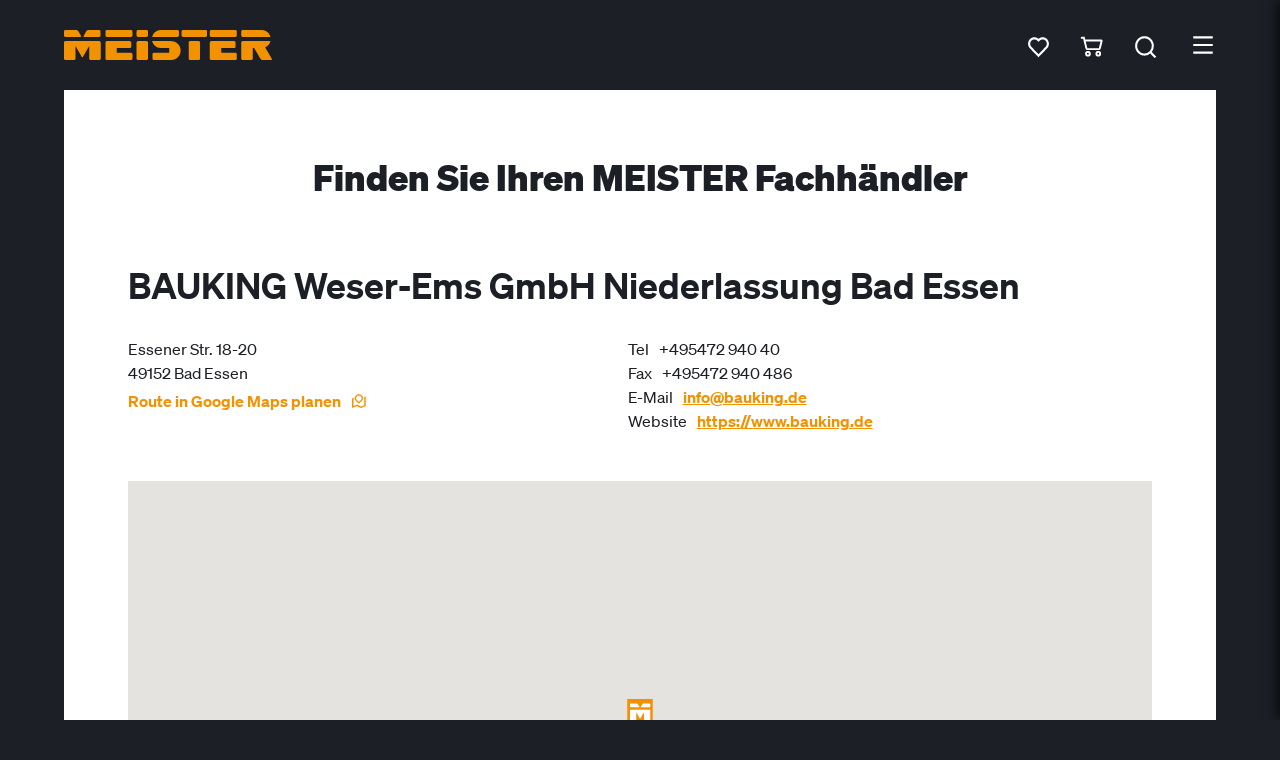

--- FILE ---
content_type: text/html;charset=UTF-8
request_url: https://www.meister.com/de/service/fachhaendlersuche/bauking-weser-ems-gmbh-niederlassung-bad-essen-49152-bad-essen.html
body_size: 6386
content:
<!DOCTYPE html><html lang="de">
<!--
This website is powered by Neos, the Open Source Content Application Platform licensed under the GNU/GPL.
Neos is based on Flow, a powerful PHP application framework licensed under the MIT license.

More information and contribution opportunities at https://www.neos.io
-->
<head><meta charset="UTF-8" /><script src="https://cloud.ccm19.de/app.js?apiKey=d7ecac1cc6f7e9ca9e96e36c8fb6d05947e635c7eff341b7&domain=64f5edc71b9ba265840363d2" referrerpolicy="origin"></script><title>BAUKING Weser-Ems GmbH Niederlassung Bad Essen 49152 Bad Essen - Fachhändlersuche - Service</title><meta name="robots" content="index,follow" /><link rel="canonical" href="https://www.meister.com/de/service/fachhaendlersuche/bauking-weser-ems-gmbh-niederlassung-bad-essen-49152-bad-essen.html" /><link rel="alternate" hreflang="de" href="https://www.meister.com/de/service/fachhaendlersuche/bauking-weser-ems-gmbh-niederlassung-bad-essen-49152-bad-essen.html" /><link rel="alternate" hreflang="fr" href="https://www.meister.com/fr/service/recherche-revendeurs/bauking-weser-ems-gmbh-niederlassung-bad-essen-49152-bad-essen.html" /><link rel="alternate" hreflang="nl" href="https://www.meister.com/nl/service/vakhandelaren-zoeken/bauking-weser-ems-gmbh-niederlassung-bad-essen-49152-bad-essen.html" /><link rel="alternate" hreflang="en" href="https://www.meister.com/en/service/specialist-retailer-search/bauking-weser-ems-gmbh-niederlassung-bad-essen-49152-bad-essen.html" /><link rel="alternate" hreflang="es" href="https://www.meister.com/es/servicio/buscador-distribuidor/bauking-weser-ems-gmbh-niederlassung-bad-essen-49152-bad-essen.html" /><link rel="alternate" hreflang="de-CH" href="https://www.meister.com/ch/service/fachhaendlersuche/bauking-weser-ems-gmbh-niederlassung-bad-essen-49152-bad-essen.html" /><link rel="alternate" hreflang="x-default" href="https://www.meister.com/de/service/fachhaendlersuche/bauking-weser-ems-gmbh-niederlassung-bad-essen-49152-bad-essen.html" /><meta name="twitter:card" content="summary" /><meta name="twitter:title" content="BAUKING Weser-Ems GmbH Niederlassung Bad Essen 49152 Bad Essen" /><meta name="twitter:url" content="https://www.meister.com/de/service/fachhaendlersuche/bauking-weser-ems-gmbh-niederlassung-bad-essen-49152-bad-essen.html" /><meta property="og:type" content="website" /><meta property="og:title" content="BAUKING Weser-Ems GmbH Niederlassung Bad Essen 49152 Bad Essen" /><meta property="og:site_name" content="MEISTER - hochwertige Böden, Paneele und Leisten" /><meta property="og:locale" content="de" /><meta property="og:url" content="https://www.meister.com/de/service/fachhaendlersuche/bauking-weser-ems-gmbh-niederlassung-bad-essen-49152-bad-essen.html" /><script type="application/ld+json">{"@context":"http:\/\/schema.org\/","@type":"BreadcrumbList","itemListElement":[{"@type":"ListItem","position":1,"name":"MEISTER","item":"https:\/\/www.meister.com\/de"},{"@type":"ListItem","position":2,"name":"Service","item":"https:\/\/www.meister.com\/de\/service.html"},{"@type":"ListItem","position":3,"name":"Fachh\u00e4ndlersuche","item":"https:\/\/www.meister.com\/de\/service\/fachhaendlersuche.html"},{"@type":"ListItem","position":4,"name":"BAUKING Weser-Ems GmbH Niederlassung Bad Essen","item":"https:\/\/www.meister.com\/de\/service\/fachhaendlersuche\/bauking-weser-ems-gmbh-niederlassung-bad-essen-49152-bad-essen.html"}]}</script><meta name="viewport" content="width=device-width, initial-scale=1.0"><link rel="shortcut icon" sizes="16x16" href="https://www.meister.com/_Resources/Static/Packages/MeisterWerke.MeisterCom/Images/favicons/favicon.ico" /><link rel="icon" type="image/png" sizes="16x16" href="https://www.meister.com/_Resources/Static/Packages/MeisterWerke.MeisterCom/Images/favicons/favicon-16x16.png" /><link rel="icon" type="image/png" sizes="32x32" href="https://www.meister.com/_Resources/Static/Packages/MeisterWerke.MeisterCom/Images/favicons/favicon-32x32.png" /><link rel="icon" type="image/png" sizes="36x36" href="https://www.meister.com/_Resources/Static/Packages/MeisterWerke.MeisterCom/Images/favicons/android-icon-36x36.png" /><link rel="icon" type="image/png" sizes="48x48" href="https://www.meister.com/_Resources/Static/Packages/MeisterWerke.MeisterCom/Images/favicons/android-icon-48x48.png" /><link rel="icon" type="image/png" sizes="72x72" href="https://www.meister.com/_Resources/Static/Packages/MeisterWerke.MeisterCom/Images/favicons/android-icon-72x72.png" /><link rel="icon" type="image/png" sizes="96x96" href="https://www.meister.com/_Resources/Static/Packages/MeisterWerke.MeisterCom/Images/favicons/android-icon-96x96.png" /><link rel="icon" type="image/png" sizes="144x144" href="https://www.meister.com/_Resources/Static/Packages/MeisterWerke.MeisterCom/Images/favicons/android-icon-144x144.png" /><link rel="icon" type="image/png" sizes="192x192" href="https://www.meister.com/_Resources/Static/Packages/MeisterWerke.MeisterCom/Images/favicons/android-icon-192x192.png" /><link rel="apple-touch-icon-precomposed" sizes="57x57" href="https://www.meister.com/_Resources/Static/Packages/MeisterWerke.MeisterCom/Images/favicons/apple-icon-precomposed.png" /><link rel="apple-touch-icon" sizes="57x57" href="https://www.meister.com/_Resources/Static/Packages/MeisterWerke.MeisterCom/Images/favicons/apple-icon-57x57.png" /><link rel="apple-touch-icon" sizes="60x60" href="https://www.meister.com/_Resources/Static/Packages/MeisterWerke.MeisterCom/Images/favicons/apple-icon-60x60.png" /><link rel="apple-touch-icon" sizes="72x72" href="https://www.meister.com/_Resources/Static/Packages/MeisterWerke.MeisterCom/Images/favicons/apple-icon-72x72.png" /><link rel="apple-touch-icon" sizes="76x76" href="https://www.meister.com/_Resources/Static/Packages/MeisterWerke.MeisterCom/Images/favicons/apple-icon-76x76.png" /><link rel="apple-touch-icon" sizes="114x114" href="https://www.meister.com/_Resources/Static/Packages/MeisterWerke.MeisterCom/Images/favicons/apple-icon-114x114.png" /><link rel="apple-touch-icon" sizes="120x120" href="https://www.meister.com/_Resources/Static/Packages/MeisterWerke.MeisterCom/Images/favicons/apple-icon-120x120.png" /><link rel="apple-touch-icon" sizes="144x144" href="https://www.meister.com/_Resources/Static/Packages/MeisterWerke.MeisterCom/Images/favicons/apple-icon-144x144.png" /><link rel="apple-touch-icon" sizes="152x152" href="https://www.meister.com/_Resources/Static/Packages/MeisterWerke.MeisterCom/Images/favicons/apple-icon-152x152.png" /><link rel="apple-touch-icon" sizes="180x180" href="https://www.meister.com/_Resources/Static/Packages/MeisterWerke.MeisterCom/Images/favicons/apple-icon-180x180.png" /><link rel="stylesheet" media="screen" data-href="Styles/main.min.css" href="https://www.meister.com/_Resources/Static/Packages/MeisterWerke.Shared/Build/Styles/main.min.css?cb=d86f9450-c45d-49f2-9ce0-4d6737503c01" /><link rel="stylesheet" media="screen" data-href="Styles/main.min.css" href="https://www.meister.com/_Resources/Static/Packages/MeisterWerke.MeisterCom/Build/Styles/main.min.css?cb=d86f9450-c45d-49f2-9ce0-4d6737503c01" /><link rel="stylesheet" media="screen" data-href="Styles/main.min.css" href="https://www.meister.com/_Resources/Static/Packages/MeisterWerke.MeisterCom.WishList/Build/Styles/main.min.css?cb=d86f9450-c45d-49f2-9ce0-4d6737503c01" /><link rel="stylesheet" media="screen" data-href="Styles/main.min.css" href="https://www.meister.com/_Resources/Static/Packages/MeisterWerke.MeisterCom.ShoppingList/Build/Styles/main.min.css?cb=d86f9450-c45d-49f2-9ce0-4d6737503c01" /><link rel="stylesheet" media="screen" data-href="Styles/main.min.css" href="https://www.meister.com/_Resources/Static/Packages/MeisterWerke.MeisterCom.DownloadCenter/Build/Styles/main.min.css?cb=d86f9450-c45d-49f2-9ce0-4d6737503c01" /><link rel="stylesheet" media="screen" data-href="Styles/main.min.css" href="https://www.meister.com/_Resources/Static/Packages/MeisterWerke.MeisterCom.Catalog/Build/Styles/main.min.css?cb=d86f9450-c45d-49f2-9ce0-4d6737503c01" /><link rel="preload" as="font" type="font/woff2" crossorigin="anonymous" href="https://www.meister.com/_Resources/Static/Packages/MeisterWerke.Shared/Fonts/Soehne/soehne-web-buch.woff2" /><link rel="preload" as="font" type="font/woff2" crossorigin="anonymous" href="https://www.meister.com/_Resources/Static/Packages/MeisterWerke.Shared/Fonts/Soehne/soehne-web-halbfett.woff2" /><link rel="preload" as="font" type="font/woff2" crossorigin="anonymous" href="https://www.meister.com/_Resources/Static/Packages/MeisterWerke.Shared/Fonts/Soehne/soehne-web-fett.woff2" /><link rel="preload" as="font" type="font/woff2" crossorigin="anonymous" href="https://www.meister.com/_Resources/Static/Packages/MeisterWerke.Shared/Fonts/Financier/financier-display-web-black.woff2" /><script type="application/ld+json">{"@context":"http:\/\/schema.org","@type":"HomeAndConstructionBusiness","name":"BAUKING Weser-Ems GmbH Niederlassung Bad Essen","legalName":"BAUKING Weser-Ems GmbH Niederlassung Bad Essen","description":"","address":{"@type":"PostalAddress","streetAddress":"Essener Str. 18-20","postalCode":"49152","addressLocality":"Bad Essen","addressCountry":"DE"},"postOfficeBoxNumber":"","geo":{"@type":"GeoCoordinates","latitude":52.323695,"longitude":8.3406693},"telephone":"+495472 940 40","faxNumber":"+495472 940 486","email":"info@bauking.de","url":"www.bauking.de"}</script><script data-esm="MeisterWerke.MeisterCom.WishList:Bob" type="application/javascript">            window.WISHLIST_API = window.WISHLIST_API || {};            WISHLIST_API.removeLayingEndpointUri = "/wishlist/removelayingfromfavorites";            WISHLIST_API.markLayingAsFavoriteEndpointUri = "/wishlist/marklayingasfavorite";            WISHLIST_API.removeProductEndpointUri = "/wishlist/removeproductfromfavorites";            WISHLIST_API.fetchEndpointUri = "/wishlist/fetch";            WISHLIST_API.relayMyRoomIdWasChangedUri = "/user/relaymyroomidwaschanged";            WISHLIST_API.relayImageWasRemovedUri = "/image/relayimagewasremoved";            WISHLIST_API.visualizationWasStartedUri = "/user/relayvisualizationwasstarted";            WISHLIST_API.generateCodeEndpointUri = "/wishlist/generatecode";            WISHLIST_API.mergeWishlistEndpointUri = "/wishlist/merge";            WISHLIST_API.replaceWishlistEndpointUri = "/wishlist/replace";            WISHLIST_API.locale = "de";        </script><script data-esm="MeisterWerke.MeisterCom.ShoppingList:Bob" type="application/javascript">            window.SHOPPINGLIST_API = window.SHOPPINGLIST_API || {};            SHOPPINGLIST_API.removeFromListEndpointUri = "/shoppinglist/removefromlist";            SHOPPINGLIST_API.addToListEndpointUri = "/shoppinglist/addtolist";            SHOPPINGLIST_API.updateListEndpointUri = "/shoppinglist/updatelist";            SHOPPINGLIST_API.fetchEndpointUri = "/shoppinglist/fetch";            SHOPPINGLIST_API.locale = "de";        </script></head><body class><header data-esm="MeisterWerke.Shared:Header" data-header-variant="fixed" class="header___he3Nyb"><div class="main___Vgg9QS"><a href="/de" target="_self" class="logo___1Iktq+" role="logo"><img src="https://www.meister.com/_Resources/Static/Packages/MeisterWerke.MeisterCom/Images/MEISTER_Logo_positiv_orange.svg" alt="Logo Meister" title="Logo Meister" width="208" height="30" /></a><nav data-esm="MeisterWerke.Shared:LinkTree" class="linkTree___cLlnk6 layoutIsHorizontal___S6d2HF firstLinkTree___6UBHul" data-navigation><ul class="list___6WA+b4"><li class="item___b0-EJr"><a href="/de/produkte.html" target="_self" title="Produkte" class="link___FLye30 label___-0E1rm"><div class="content___T8FwtF"><span>Produkte</span></div></a><span class="touchToggler___nLNvUD" data-touch-toggle><svg version="1.1" xmlns="http://www.w3.org/2000/svg" xmlns:xlink="http://www.w3.org/1999/xlink" viewBox="0 0 512 512" class="icon___L67QgK "><use xlink:href="/stampede/svgsprite?cb=d86f9450-c45d-49f2-9ce0-4d6737503c01&amp;collection=shared#chevronDown" href="/stampede/svgsprite?cb=d86f9450-c45d-49f2-9ce0-4d6737503c01&amp;collection=shared#chevronDown"></use></svg></span><div class="dropDown___eTlmHy" data-dropdown><ul class="list___6WA+b4"><li class="item___b0-EJr"><div class="label___-0E1rm">Boden</div><ul class="list___6WA+b4"><li class="item___b0-EJr"><a href="/de/produkte/parkett.html" target="_self" title="Parkett" class="link___FLye30 label___-0E1rm"><div class="content___T8FwtF"><span>Parkett</span></div></a><ul class="list___6WA+b4"></ul></li><li class="item___b0-EJr"><a href="/de/produkte/lindura-holzboden.html" target="_self" title="Lindura-Holzboden" class="link___FLye30 label___-0E1rm"><div class="content___T8FwtF"><span>Lindura-Holzboden</span></div></a><ul class="list___6WA+b4"></ul></li><li class="item___b0-EJr"><a href="/de/produkte/holzboden-natureflex.html" target="_self" title="Holzboden Natureflex" class="link___FLye30 label___-0E1rm"><div class="content___T8FwtF"><span>Holzboden Natureflex</span></div></a><ul class="list___6WA+b4"></ul></li><li class="item___b0-EJr"><a href="/de/produkte/designboden.html" target="_self" title="Designboden" class="link___FLye30 label___-0E1rm"><div class="content___T8FwtF"><span>Designboden</span></div></a><ul class="list___6WA+b4"></ul></li><li class="item___b0-EJr"><a href="/de/produkte/laminat.html" target="_self" title="Laminat" class="link___FLye30 label___-0E1rm"><div class="content___T8FwtF"><span>Laminat</span></div></a><ul class="list___6WA+b4"></ul></li></ul></li><li class="item___b0-EJr"><a href="/de/produkte/paneele.html" target="_self" title="Paneele" class="link___FLye30 label___-0E1rm"><div class="content___T8FwtF"><span>Paneele</span></div></a><ul class="list___6WA+b4"></ul></li><li class="item___b0-EJr"><a href="/de/produkte/leisten.html" target="_self" title="Leisten" class="link___FLye30 label___-0E1rm"><div class="content___T8FwtF"><span>Leisten</span></div></a><ul class="list___6WA+b4"></ul></li><li class="item___b0-EJr"><a href="/de/produkte/zubehoer.html" target="_self" title="Zubehör" class="link___FLye30 label___-0E1rm"><div class="content___T8FwtF"><span>Zubehör</span></div></a><ul class="list___6WA+b4"></ul></li></ul></div></li><li class="item___b0-EJr"><a href="/de/beratung.html" target="_self" title="Beratung" class="link___FLye30 label___-0E1rm"><div class="content___T8FwtF"><span>Beratung</span></div></a><span class="touchToggler___nLNvUD" data-touch-toggle><svg version="1.1" xmlns="http://www.w3.org/2000/svg" xmlns:xlink="http://www.w3.org/1999/xlink" viewBox="0 0 512 512" class="icon___L67QgK "><use xlink:href="/stampede/svgsprite?cb=d86f9450-c45d-49f2-9ce0-4d6737503c01&amp;collection=shared#chevronDown" href="/stampede/svgsprite?cb=d86f9450-c45d-49f2-9ce0-4d6737503c01&amp;collection=shared#chevronDown"></use></svg></span><div class="dropDown___eTlmHy" data-dropdown><ul class="list___6WA+b4"><li class="item___b0-EJr"><a href="/de/beratung/verlegung.html" target="_self" title="Verlegung" class="link___FLye30 label___-0E1rm"><div class="content___T8FwtF"><span>Verlegung</span></div></a><ul class="list___6WA+b4"></ul></li><li class="item___b0-EJr"><a href="/de/beratung/pflege.html" target="_self" title="Pflege" class="link___FLye30 label___-0E1rm"><div class="content___T8FwtF"><span>Pflege</span></div></a><ul class="list___6WA+b4"></ul></li><li class="item___b0-EJr"><a href="/de/beratung/wissen.html" target="_self" title="Wissen" class="link___FLye30 label___-0E1rm"><div class="content___T8FwtF"><span>Wissen</span></div></a><ul class="list___6WA+b4"></ul></li></ul></div></li><li class="item___b0-EJr"><a href="/de/inspiration.html" target="_self" title="Inspiration" class="link___FLye30 label___-0E1rm"><div class="content___T8FwtF"><span>Inspiration</span></div></a></li></ul></nav><div class="whitespace___1g2uRq"></div><div class="buttonLink___t6YsiQ"><a href="/de/service/fachhaendlersuche.html" target="_self" title="Fachhändlersuche" class="link___FLye30 isInverted___jVP1CY button___-hoLQa"><div class="content___T8FwtF content___yx5OER"><span>Fachhändlersuche</span></div></a></div><div class="whishlist___maEWMu"><div data-esm="MeisterWerke.MeisterCom.WishList:WishListPreview" class="toggler___+VeKtu" data-labels="{&quot;message_EMPTY_WISHLIST&quot;:&quot;Sie haben derzeit keine Produkte auf Ihrer Merkliste.&quot;,&quot;action_TO_WISHLIST&quot;:&quot;Ihre Merkliste anzeigen&quot;,&quot;action_DISLIKE_ME&quot;:&quot;Von der Merkliste entfernen&quot;,&quot;action_OPEN_ESIGN&quot;:&quot;Boden in meinem Raum ansehen&quot;,&quot;label_MPN&quot;:&quot;Art. Nr.&quot;,&quot;action_SHARE&quot;:&quot;Teilen&quot;,&quot;action_MERGE&quot;:&quot;Code eingeben&quot;}" data-uri-wish-list="/de/merkliste.html"><svg version="1.1" xmlns="http://www.w3.org/2000/svg" xmlns:xlink="http://www.w3.org/1999/xlink" viewBox="0 0 512 512" class="icon___L67QgK icon___tpUODH"><use xlink:href="/stampede/svgsprite?cb=d86f9450-c45d-49f2-9ce0-4d6737503c01&amp;collection=shared#heart" href="/stampede/svgsprite?cb=d86f9450-c45d-49f2-9ce0-4d6737503c01&amp;collection=shared#heart"></use></svg><div data-select="badge" class="badge___lNIBZq"></div><div data-select="preview"></div></div></div><div class="shoppinglist___oriXEA"><div data-esm="MeisterWerke.MeisterCom.ShoppingList:ShoppingListPreview" class="toggler___xedEpp" data-labels="{&quot;message_EMPTY_SHOPPINGLIST&quot;:&quot;Sie haben derzeit keine Produkte in Ihrem Warenkorb.&quot;,&quot;action_TO_SHOPPINGLIST&quot;:&quot;Warenkorb bearbeiten&quot;,&quot;action_TO_ONLINEOFFERS&quot;:&quot;Onlineh\u00e4ndler w\u00e4hlen&quot;,&quot;action_TO_OFFLINEOFFERS&quot;:&quot;Vor Ort anfragen&quot;,&quot;action_DISLIKE_ME&quot;:&quot;Vom Warenkorb entfernen&quot;,&quot;action_OPEN_ESIGN&quot;:&quot;Boden in meinem Raum ansehen&quot;,&quot;label_MPN&quot;:&quot;Art. Nr.&quot;,&quot;label_vpe&quot;:&quot;VPE&quot;,&quot;label_cart&quot;:&quot;Warenkorb&quot;,&quot;action_SHARE&quot;:&quot;Teilen&quot;,&quot;action_MERGE&quot;:&quot;Code eingeben&quot;}" data-uri-shopping-list="/de/warenkorb.html"><svg version="1.1" xmlns="http://www.w3.org/2000/svg" xmlns:xlink="http://www.w3.org/1999/xlink" viewBox="0 0 512 512" class="icon___L67QgK icon___+eSMGE"><use xlink:href="/stampede/svgsprite?cb=d86f9450-c45d-49f2-9ce0-4d6737503c01&amp;collection=shared#cart" href="/stampede/svgsprite?cb=d86f9450-c45d-49f2-9ce0-4d6737503c01&amp;collection=shared#cart"></use></svg><div data-select="badge" class="badge___J1euZy"></div><div data-select="preview"></div></div></div><nav data-esm="MeisterWerke.Shared:LinkTree" class="linkTree___cLlnk6 layoutIsHorizontal___S6d2HF secondLinkTree___3NAkQH" data-navigation><ul class="list___6WA+b4"><li class="item___b0-EJr"><a href="/de/service/fachhaendlersuche/bauking-weser-ems-gmbh-niederlassung-bad-essen-49152-bad-essen.html" target="_self" title="DE" class="link___FLye30 label___-0E1rm"><div class="content___T8FwtF"><span>DE</span></div></a><span class="touchToggler___nLNvUD" data-touch-toggle><svg version="1.1" xmlns="http://www.w3.org/2000/svg" xmlns:xlink="http://www.w3.org/1999/xlink" viewBox="0 0 512 512" class="icon___L67QgK "><use xlink:href="/stampede/svgsprite?cb=d86f9450-c45d-49f2-9ce0-4d6737503c01&amp;collection=shared#chevronDown" href="/stampede/svgsprite?cb=d86f9450-c45d-49f2-9ce0-4d6737503c01&amp;collection=shared#chevronDown"></use></svg></span><div class="dropDown___eTlmHy isAlignedMiddle___ftGiCo" data-dropdown><ul class="list___6WA+b4"><li class="item___b0-EJr"><a href="/fr/service/recherche-revendeurs/bauking-weser-ems-gmbh-niederlassung-bad-essen-49152-bad-essen.html" target="_self" title="FR" class="link___FLye30 label___-0E1rm"><div class="content___T8FwtF"><span>FR</span></div></a></li><li class="item___b0-EJr"><a href="/nl/service/vakhandelaren-zoeken/bauking-weser-ems-gmbh-niederlassung-bad-essen-49152-bad-essen.html" target="_self" title="NL" class="link___FLye30 label___-0E1rm"><div class="content___T8FwtF"><span>NL</span></div></a></li><li class="item___b0-EJr"><a href="/en/service/specialist-retailer-search/bauking-weser-ems-gmbh-niederlassung-bad-essen-49152-bad-essen.html" target="_self" title="EN" class="link___FLye30 label___-0E1rm"><div class="content___T8FwtF"><span>EN</span></div></a></li><li class="item___b0-EJr"><a href="/es/servicio/buscador-distribuidor/bauking-weser-ems-gmbh-niederlassung-bad-essen-49152-bad-essen.html" target="_self" title="ES" class="link___FLye30 label___-0E1rm"><div class="content___T8FwtF"><span>ES</span></div></a></li><li class="item___b0-EJr"><a href="/ch/service/fachhaendlersuche/bauking-weser-ems-gmbh-niederlassung-bad-essen-49152-bad-essen.html" target="_self" title="CH" class="link___FLye30 label___-0E1rm"><div class="content___T8FwtF"><span>CH</span></div></a></li></ul></div></li></ul></nav><div data-esm="MeisterWerke.Shared:Search" class="search___VPVukc" data-target-uri="/de/suche.html?query=" data-translations="{&quot;placeholder_SEARCH&quot;:&quot;Wonach suchen Sie?&quot;,&quot;action_SEARCH_SUBMIT&quot;:&quot;Suchen&quot;}"><svg version="1.1" xmlns="http://www.w3.org/2000/svg" xmlns:xlink="http://www.w3.org/1999/xlink" viewBox="0 0 512 512" class="icon___L67QgK searchTrigger___r6cC1D"><use xlink:href="/stampede/svgsprite?cb=d86f9450-c45d-49f2-9ce0-4d6737503c01&amp;collection=shared#search" href="/stampede/svgsprite?cb=d86f9450-c45d-49f2-9ce0-4d6737503c01&amp;collection=shared#search"></use></svg><span data-application></span></div><div data-select="offcanvas-at-header" class="offCanvasToggler___iB9wPD"><svg version="1.1" xmlns="http://www.w3.org/2000/svg" xmlns:xlink="http://www.w3.org/1999/xlink" viewBox="0 0 512 512" class="icon___L67QgK "><use xlink:href="/stampede/svgsprite?cb=d86f9450-c45d-49f2-9ce0-4d6737503c01&amp;collection=shared#menu" href="/stampede/svgsprite?cb=d86f9450-c45d-49f2-9ce0-4d6737503c01&amp;collection=shared#menu"></use></svg></div></div><div data-esm="MeisterWerke.Shared:OffCanvas" data-identifier="offcanvas-at-header" class="offCanvas___fyrkKi offCanvas___DWIPYa"><ul class="secondLinkTree___3NAkQH"><li class="item___Zrdgfy"><a href="/de/service/fachhaendlersuche/bauking-weser-ems-gmbh-niederlassung-bad-essen-49152-bad-essen.html" target="_self" title="DE" class="link___FLye30 link___FiWpQa active___HGnnDe"><div class="content___T8FwtF"><span>DE</span></div></a></li><li class="item___Zrdgfy"><a href="/fr/service/recherche-revendeurs/bauking-weser-ems-gmbh-niederlassung-bad-essen-49152-bad-essen.html" target="_self" title="FR" class="link___FLye30 link___FiWpQa"><div class="content___T8FwtF"><span>FR</span></div></a></li><li class="item___Zrdgfy"><a href="/nl/service/vakhandelaren-zoeken/bauking-weser-ems-gmbh-niederlassung-bad-essen-49152-bad-essen.html" target="_self" title="NL" class="link___FLye30 link___FiWpQa"><div class="content___T8FwtF"><span>NL</span></div></a></li><li class="item___Zrdgfy"><a href="/en/service/specialist-retailer-search/bauking-weser-ems-gmbh-niederlassung-bad-essen-49152-bad-essen.html" target="_self" title="EN" class="link___FLye30 link___FiWpQa"><div class="content___T8FwtF"><span>EN</span></div></a></li><li class="item___Zrdgfy"><a href="/es/servicio/buscador-distribuidor/bauking-weser-ems-gmbh-niederlassung-bad-essen-49152-bad-essen.html" target="_self" title="ES" class="link___FLye30 link___FiWpQa"><div class="content___T8FwtF"><span>ES</span></div></a></li><li class="item___Zrdgfy"><a href="/ch/service/fachhaendlersuche/bauking-weser-ems-gmbh-niederlassung-bad-essen-49152-bad-essen.html" target="_self" title="CH" class="link___FLye30 link___FiWpQa"><div class="content___T8FwtF"><span>CH</span></div></a></li></ul><div class="buttonLink___t6YsiQ"><a href="/de/service/fachhaendlersuche.html" target="_self" title="Fachhändlersuche" class="link___FLye30 link___FiWpQa"><div class="content___T8FwtF"><span>Fachhändlersuche</span></div></a></div><nav data-esm="MeisterWerke.Shared:LinkTree" class="linkTree___cLlnk6 layoutIsVertical___Yb72lp thirdLinkTree___Uixpx3"><ul class="list___6WA+b4"><li class="item___b0-EJr"><a href="/de/produkte.html" target="_self" title="Produkte" class="link___FLye30 label___-0E1rm"><div class="content___T8FwtF"><span>Produkte</span></div></a><ul class="list___6WA+b4"><li class="item___b0-EJr"><div class="label___-0E1rm">Boden</div><ul class="list___6WA+b4"><li class="item___b0-EJr"><a href="/de/produkte/parkett.html" target="_self" title="Parkett" class="link___FLye30 label___-0E1rm"><div class="content___T8FwtF"><span>Parkett</span></div></a><ul class="list___6WA+b4"></ul></li><li class="item___b0-EJr"><a href="/de/produkte/lindura-holzboden.html" target="_self" title="Lindura-Holzboden" class="link___FLye30 label___-0E1rm"><div class="content___T8FwtF"><span>Lindura-Holzboden</span></div></a><ul class="list___6WA+b4"></ul></li><li class="item___b0-EJr"><a href="/de/produkte/holzboden-natureflex.html" target="_self" title="Holzboden Natureflex" class="link___FLye30 label___-0E1rm"><div class="content___T8FwtF"><span>Holzboden Natureflex</span></div></a><ul class="list___6WA+b4"></ul></li><li class="item___b0-EJr"><a href="/de/produkte/designboden.html" target="_self" title="Designboden" class="link___FLye30 label___-0E1rm"><div class="content___T8FwtF"><span>Designboden</span></div></a><ul class="list___6WA+b4"></ul></li><li class="item___b0-EJr"><a href="/de/produkte/laminat.html" target="_self" title="Laminat" class="link___FLye30 label___-0E1rm"><div class="content___T8FwtF"><span>Laminat</span></div></a><ul class="list___6WA+b4"></ul></li></ul></li><li class="item___b0-EJr"><a href="/de/produkte/paneele.html" target="_self" title="Paneele" class="link___FLye30 label___-0E1rm"><div class="content___T8FwtF"><span>Paneele</span></div></a><ul class="list___6WA+b4"></ul></li><li class="item___b0-EJr"><a href="/de/produkte/leisten.html" target="_self" title="Leisten" class="link___FLye30 label___-0E1rm"><div class="content___T8FwtF"><span>Leisten</span></div></a><ul class="list___6WA+b4"></ul></li><li class="item___b0-EJr"><a href="/de/produkte/zubehoer.html" target="_self" title="Zubehör" class="link___FLye30 label___-0E1rm"><div class="content___T8FwtF"><span>Zubehör</span></div></a><ul class="list___6WA+b4"></ul></li></ul></li><li class="item___b0-EJr"><a href="/de/beratung.html" target="_self" title="Beratung" class="link___FLye30 label___-0E1rm"><div class="content___T8FwtF"><span>Beratung</span></div></a><ul class="list___6WA+b4"><li class="item___b0-EJr"><a href="/de/beratung/verlegung.html" target="_self" title="Verlegung" class="link___FLye30 label___-0E1rm"><div class="content___T8FwtF"><span>Verlegung</span></div></a><ul class="list___6WA+b4"></ul></li><li class="item___b0-EJr"><a href="/de/beratung/pflege.html" target="_self" title="Pflege" class="link___FLye30 label___-0E1rm"><div class="content___T8FwtF"><span>Pflege</span></div></a><ul class="list___6WA+b4"></ul></li><li class="item___b0-EJr"><a href="/de/beratung/wissen.html" target="_self" title="Wissen" class="link___FLye30 label___-0E1rm"><div class="content___T8FwtF"><span>Wissen</span></div></a><ul class="list___6WA+b4"></ul></li></ul></li><li class="item___b0-EJr"><a href="/de/inspiration.html" target="_self" title="Inspiration" class="link___FLye30 label___-0E1rm"><div class="content___T8FwtF"><span>Inspiration</span></div></a><ul class="list___6WA+b4"></ul></li></ul></nav></div></header><div class="contentContainer___lKhj8- hasIndentX___SGM0sL"><div class="container___ogNkEO isLookLight___hRj122"><div class="headlineContainer___br3eMG"><h2 class="headline___mB0NUC lookLarge___zY3xc1 headline___i9+83T">Finden Sie Ihren MEISTER Fachhändler</h2></div></div><div data-esm="MeisterWerke.Shared:CardAddress" class="container___XSq-7u"><h1 class="headline___mB0NUC lookMedium___O51vRq ">BAUKING Weser-Ems GmbH Niederlassung Bad Essen</h1><div class="card___0jajoo"><div class="address___RGT4Na"><div>Essener Str. 18-20</div><div></div><div>49152 Bad Essen</div><div class="linkGoogleDirections___mo1XCv"><a href="https://www.google.com/maps/dir/?api=1&amp;travelmode=driving&amp;destination=52.323695,8.3406693" target="_blank" rel="noopener noreferrer" title class="link___FLye30"><div class="content___T8FwtF"><span>Route in Google Maps planen</span><svg version="1.1" xmlns="http://www.w3.org/2000/svg" xmlns:xlink="http://www.w3.org/1999/xlink" viewBox="0 0 512 512" class="icon___L67QgK "><use xlink:href="/stampede/svgsprite?cb=d86f9450-c45d-49f2-9ce0-4d6737503c01&amp;collection=shared#map" href="/stampede/svgsprite?cb=d86f9450-c45d-49f2-9ce0-4d6737503c01&amp;collection=shared#map"></use></svg></div></a></div></div><div class="contact___G3tr2H"><div class="withLabel___Wcj2fi"><span>Tel</span><span>+495472 940 40</span></div><div class="withLabel___Wcj2fi"><span>Fax</span><span>+495472 940 486</span></div><div class="withLabel___Wcj2fi"><span>E-Mail</span><a href="mailto:info@bauking.de">info@bauking.de</a></div><div class="withLabel___Wcj2fi"><span>Website</span><a href="https://www.bauking.de" target="_blank">https://www.bauking.de</a></div></div></div><div class="map___gB4GK6" data-google-maps-key="AIzaSyAVCseSRDy12EyaRYTSmLxLTc6SnUM1TDg" data-latitude="52.323695" data-class-info-window="infoWindow___IPI3C0" data-longitude="8.3406693" data-label="BAUKING Weser-Ems GmbH Niederlassung Bad Essen" data-icon-src="https://www.meister.com/_Resources/Static/Packages/MeisterWerke.Shared/Images/Components/GoogleMapPin_Meister.svg"></div><div class="linkBack___Ai9Mcs"><a href="/de/service/fachhaendlersuche.html" target="_self" class="[Component.Button] button___wDvnIV isSolid___r6Icqn">Zur Fachhändlersuche</a></div></div></div><div class="linkLine___oErvvb linkLine___f7CX+d"><a href="/de" target="_self" title="MEISTER" class="link___FLye30"><div class="content___T8FwtF"><svg version="1.1" xmlns="http://www.w3.org/2000/svg" xmlns:xlink="http://www.w3.org/1999/xlink" viewBox="0 0 512 512" class="icon___L67QgK "><use xlink:href="/stampede/svgsprite?cb=d86f9450-c45d-49f2-9ce0-4d6737503c01&amp;collection=shared#home" href="/stampede/svgsprite?cb=d86f9450-c45d-49f2-9ce0-4d6737503c01&amp;collection=shared#home"></use></svg></div></a><svg version="1.1" xmlns="http://www.w3.org/2000/svg" xmlns:xlink="http://www.w3.org/1999/xlink" viewBox="0 0 512 512" class="icon___L67QgK "><use xlink:href="/stampede/svgsprite?cb=d86f9450-c45d-49f2-9ce0-4d6737503c01&amp;collection=shared#arrowRightSmall" href="/stampede/svgsprite?cb=d86f9450-c45d-49f2-9ce0-4d6737503c01&amp;collection=shared#arrowRightSmall"></use></svg><a href="/de/service.html" target="_self" title="Service" class="link___FLye30"><div class="content___T8FwtF"><span>Service</span></div></a><svg version="1.1" xmlns="http://www.w3.org/2000/svg" xmlns:xlink="http://www.w3.org/1999/xlink" viewBox="0 0 512 512" class="icon___L67QgK "><use xlink:href="/stampede/svgsprite?cb=d86f9450-c45d-49f2-9ce0-4d6737503c01&amp;collection=shared#arrowRightSmall" href="/stampede/svgsprite?cb=d86f9450-c45d-49f2-9ce0-4d6737503c01&amp;collection=shared#arrowRightSmall"></use></svg><a href="/de/service/fachhaendlersuche.html" target="_self" title="Fachhändlersuche" class="link___FLye30"><div class="content___T8FwtF"><span>Fachhändlersuche</span></div></a><svg version="1.1" xmlns="http://www.w3.org/2000/svg" xmlns:xlink="http://www.w3.org/1999/xlink" viewBox="0 0 512 512" class="icon___L67QgK "><use xlink:href="/stampede/svgsprite?cb=d86f9450-c45d-49f2-9ce0-4d6737503c01&amp;collection=shared#arrowRightSmall" href="/stampede/svgsprite?cb=d86f9450-c45d-49f2-9ce0-4d6737503c01&amp;collection=shared#arrowRightSmall"></use></svg><a href="/de/service/fachhaendlersuche/bauking-weser-ems-gmbh-niederlassung-bad-essen-49152-bad-essen.html" target="_self" title="BAUKING Weser-Ems GmbH Niederlassung Bad Essen" class="link___FLye30"><div class="content___T8FwtF"><span>BAUKING Weser-Ems GmbH Niederlassung Bad Essen</span></div></a></div><footer class="footer___h7Sb9a"><nav><ul class="linkList___gzmqsi"><li class="item___thvUyT"><a href="/de/downloadcenter.html" target="_self" title="DownloadCenter" class="link___FLye30 link___+XyDC3"><div class="content___T8FwtF"><span>DownloadCenter</span></div></a></li><li class="item___thvUyT"><a href="/de/service.html" target="_self" title="Service" class="link___FLye30 link___+XyDC3"><div class="content___T8FwtF"><span>Service</span></div></a></li><li class="item___thvUyT"><a href="https://pro.meister.com/" target="_blank" rel="noopener noreferrer" title="pro.meister" class="link___FLye30 link___+XyDC3"><div class="content___T8FwtF"><span>pro.meister</span></div></a></li><li class="item___thvUyT"><a href="/de/kontakt.html" target="_self" title="Kontakt" class="link___FLye30 link___+XyDC3"><div class="content___T8FwtF"><span>Kontakt</span></div></a></li><li class="item___thvUyT"><a href="/de/service/raumplaner.html" target="_self" title="Raumplaner" class="link___FLye30 link___+XyDC3"><div class="content___T8FwtF"><span>Raumplaner</span></div></a></li><li class="item___thvUyT"><a href="/de/beratung/wissen/faq.html" target="_self" title="FAQ" class="link___FLye30 link___+XyDC3"><div class="content___T8FwtF"><span>FAQ</span></div></a></li><li class="item___thvUyT"><a href="/de/pressekontakt.html" target="_self" title="Pressekontakt" class="link___FLye30 link___+XyDC3"><div class="content___T8FwtF"><span>Pressekontakt</span></div></a></li><li class="item___thvUyT"><a href="/de/imprint.html" target="_self" title="Impressum" class="link___FLye30 link___+XyDC3"><div class="content___T8FwtF"><span>Impressum</span></div></a></li><li class="item___thvUyT"><a href="/de/datenschutz.html" target="_self" title="Datenschutz" class="link___FLye30 link___+XyDC3"><div class="content___T8FwtF"><span>Datenschutz</span></div></a></li></ul></nav><div class="iconLinkList___G7ygzO"><a href="https://www.facebook.com/MeisterWerke/?ref=ts&amp;rf=131968836848179" target="_blank" rel="noopener noreferrer" title="Facebook" class="link___FLye30 link___+XyDC3"><div class="content___T8FwtF"><svg version="1.1" xmlns="http://www.w3.org/2000/svg" xmlns:xlink="http://www.w3.org/1999/xlink" viewBox="0 0 512 512" class="icon___L67QgK "><use xlink:href="/stampede/svgsprite?cb=d86f9450-c45d-49f2-9ce0-4d6737503c01&amp;collection=shared#facebook" href="/stampede/svgsprite?cb=d86f9450-c45d-49f2-9ce0-4d6737503c01&amp;collection=shared#facebook"></use></svg></div></a><a href="https://www.youtube.com/user/MeisterWerkeTV" target="_blank" rel="noopener noreferrer" title="YouTube" class="link___FLye30 link___+XyDC3"><div class="content___T8FwtF"><svg version="1.1" xmlns="http://www.w3.org/2000/svg" xmlns:xlink="http://www.w3.org/1999/xlink" viewBox="0 0 512 512" class="icon___L67QgK "><use xlink:href="/stampede/svgsprite?cb=d86f9450-c45d-49f2-9ce0-4d6737503c01&amp;collection=shared#youtube" href="/stampede/svgsprite?cb=d86f9450-c45d-49f2-9ce0-4d6737503c01&amp;collection=shared#youtube"></use></svg></div></a><a href="https://www.pinterest.de/meisterwerke/" target="_blank" rel="noopener noreferrer" title="Pinterest" class="link___FLye30 link___+XyDC3"><div class="content___T8FwtF"><svg version="1.1" xmlns="http://www.w3.org/2000/svg" xmlns:xlink="http://www.w3.org/1999/xlink" viewBox="0 0 512 512" class="icon___L67QgK "><use xlink:href="/stampede/svgsprite?cb=d86f9450-c45d-49f2-9ce0-4d6737503c01&amp;collection=shared#pinterest" href="/stampede/svgsprite?cb=d86f9450-c45d-49f2-9ce0-4d6737503c01&amp;collection=shared#pinterest"></use></svg></div></a><a href="https://www.instagram.com/meister_design/" target="_blank" rel="noopener noreferrer" title="Instagram" class="link___FLye30 link___+XyDC3"><div class="content___T8FwtF"><svg version="1.1" xmlns="http://www.w3.org/2000/svg" xmlns:xlink="http://www.w3.org/1999/xlink" viewBox="0 0 512 512" class="icon___L67QgK "><use xlink:href="/stampede/svgsprite?cb=d86f9450-c45d-49f2-9ce0-4d6737503c01&amp;collection=shared#instagram" href="/stampede/svgsprite?cb=d86f9450-c45d-49f2-9ce0-4d6737503c01&amp;collection=shared#instagram"></use></svg></div></a><a href="https://www.linkedin.com/company/meisterwerke-schulte-gmbh" target="_blank" rel="noopener noreferrer" title="linkedIn" class="link___FLye30 link___+XyDC3"><div class="content___T8FwtF"><svg version="1.1" xmlns="http://www.w3.org/2000/svg" xmlns:xlink="http://www.w3.org/1999/xlink" viewBox="0 0 512 512" class="icon___L67QgK "><use xlink:href="/stampede/svgsprite?cb=d86f9450-c45d-49f2-9ce0-4d6737503c01&amp;collection=shared#linkedin" href="/stampede/svgsprite?cb=d86f9450-c45d-49f2-9ce0-4d6737503c01&amp;collection=shared#linkedin"></use></svg></div></a></div></footer><div data-esm="MeisterWerke.Shared:ScrollUpButton" class="button___Xeg5Bd"><svg version="1.1" xmlns="http://www.w3.org/2000/svg" xmlns:xlink="http://www.w3.org/1999/xlink" viewBox="0 0 512 512" class="icon___L67QgK "><use xlink:href="/stampede/svgsprite?cb=d86f9450-c45d-49f2-9ce0-4d6737503c01&amp;collection=shared#chevronUp" href="/stampede/svgsprite?cb=d86f9450-c45d-49f2-9ce0-4d6737503c01&amp;collection=shared#chevronUp"></use></svg></div><div data-esm="MeisterWerke.MeisterCom.Catalog:ESignVisualizationTool" data-content-finder="{&quot;nodeIdentifier&quot;:null,&quot;workspace&quot;:&quot;live&quot;,&quot;language&quot;:&quot;de&quot;,&quot;api&quot;:&quot;https:\/\/www.meister.com\/catalog\/queryproductsforobject&quot;,&quot;translations&quot;:&quot;{\&quot;action_RESET_FILTERS\&quot;:\&quot;Alle Filter zur\\u00fccksetzen\&quot;,\&quot;msg_RESULT_INFO\&quot;:\&quot;Zeige {{numberOfItems}} von {{totalNumberOfItems}} Ergebnissen\&quot;,\&quot;msg_RESULTS\&quot;:\&quot;Ergebnisse\&quot;,\&quot;msg_ALL_RESULT_INFO\&quot;:\&quot;Es werden alle {{totalNumberOfItems}} Ergebnisse angezeigt.\&quot;,\&quot;msg_ONE_RESULT_INFO\&quot;:\&quot;Genau ein Ergebnis passt zu Ihrer Suche.\&quot;,\&quot;msg_EMPTY_RESULT_INFO\&quot;:\&quot;Leider haben wir keine Ergebnisse zu Ihrer Suche finden k\\u00f6nnen.\&quot;,\&quot;msg_FILTER_HEADLINE\&quot;:\&quot;Verfeinern Sie Ihre Suche\&quot;,\&quot;msg_FILTER_SUBMIT\&quot;:\&quot;Auswahl \\u00fcbernehmen\&quot;,\&quot;action_LOAD_MORE\&quot;:\&quot;Mehr Ergebnisse anzeigen\&quot;,\&quot;msg_LOADING_INDICATOR_CATALOGFILTER\&quot;:\&quot;Suche nach Produkten l\\u00e4uft ...\&quot;,\&quot;msg_LOADING_INDICATOR_TOTALSEARCH\&quot;:\&quot;Suche l\\u00e4uft ...\&quot;,\&quot;msg_TEXT_SEARCH\&quot;:\&quot;Suchbegriff\&quot;,\&quot;action_TEXT_SEARCH\&quot;:\&quot;Ok\&quot;,\&quot;type_ALL_TYPES\&quot;:\&quot;Alle\&quot;,\&quot;typegroup_PRODUCT\&quot;:\&quot;Produkt\&quot;,\&quot;typegroup_ASSET\&quot;:\&quot;Download\&quot;,\&quot;typegroup_WEBPAGE\&quot;:\&quot;Seite\&quot;}&quot;,&quot;countItemsAtStart&quot;:24,&quot;isSearchTextFieldToBeRendered&quot;:true,&quot;clientApplication&quot;:&quot;InteriorDesigner&quot;,&quot;hasCardsIndentLeft&quot;:false,&quot;hasCardsIndentRight&quot;:false}"></div><div data-esm="MeisterWerke.MeisterCom.WishList:WishListModals" data-component="X3W9ZNJy1JI0WeoyO3rnha8obRRkbgfaAgzanXPpU18zDOdk1ehzDPJpZNWXFWeXgpw9aKcZbKl8w1VvFpGoyqdJKZCAnlAW2j3" data-uri-wishlist="https://www.meister.com/de/merkliste.html" data-uri-download="https://www.meister.com/de/merkliste.pdf" data-labels="{&quot;title_CODE_MERGE&quot;:&quot;Merkliste \u00fcbernehmen&quot;,&quot;hint_CODE_WRITE&quot;:&quot;Sie haben einen Zugangs-Code zum Aufrufen einer Merkliste erhalten? Sie finden den Code z.B. in einer erhaltenen EMail oder im PDF einer Merkliste. Wenn Sie bereits Produkte auf Ihrer Merkliste gespeichert haben, k\u00f6nnen Sie die Merklisten zusammenf\u00fchren oder Ihre bestehende Merkliste durch die Liste aus dem Code ersetzen.&quot;,&quot;label_MERGING&quot;:&quot;Liste wird ge\u00f6ffnet.&quot;,&quot;label_MERGE&quot;:&quot;Mit bestehender Liste zusammenf\u00fchren&quot;,&quot;label_REPLACE&quot;:&quot;Bestehende Liste ersetzen&quot;,&quot;title_CODE_SHARE&quot;:&quot;Meine Merkliste teilen&quot;,&quot;hint_CODE_READ&quot;:&quot;Zugangscode-Code zum Aufrufen Ihrer pers\u00f6nlichen Merkliste:&quot;,&quot;label_SEND_MAIL&quot;:&quot;Code per E-Mail senden&quot;,&quot;label_DOWNLOAD_PDF&quot;:&quot;Merkliste als PDF laden&quot;,&quot;mail_SUBJECT&quot;:&quot;Meine MEISTER-Merkliste&quot;,&quot;mail_BODY&quot;:&quot;\u00dcber diesen Link ist meine Merkliste einsehbar.&quot;,&quot;label_COPY&quot;:&quot;Kopieren&quot;}"></div><script async src="https://www.meister.com/_Resources/Static/Packages/MeisterWerke.Shared/Build/JavaScript/main.min.js?cb=d86f9450-c45d-49f2-9ce0-4d6737503c01"></script></body></html>

--- FILE ---
content_type: image/svg+xml
request_url: https://www.meister.com/_Resources/Static/Packages/MeisterWerke.Shared/Images/Components/GoogleMapPin_Meister.svg
body_size: 492
content:
<?xml version="1.0" encoding="UTF-8" standalone="no"?>
<svg width="28px" height="35px" viewBox="0 0 28 35" version="1.1" xmlns="http://www.w3.org/2000/svg" xmlns:xlink="http://www.w3.org/1999/xlink">
    <g id="Page-1" stroke="none" stroke-width="1" fill="none" fill-rule="evenodd">
        <g id="map-meister-pin">
            <path d="M14,35 L21,28 L7,28 L14,35 L14,35 Z M0,0 L28,0 L28,28 L0,28 L0,0 L0,0 Z" id="Shape" fill="#F39100"></path>
            <path d="M24.4172418,11.6584194 L3.82085586,11.6584194 C3.36991359,11.6584194 3.00251642,12.0227536 3.00251642,12.4686033 L3.00251642,22.188325 C3.00251642,22.6346717 3.36991359,22.9985089 3.82085586,22.9985089 L9.10634229,23 C9.55678119,23 9.92669485,22.6346717 9.92669485,22.1893191 L9.95185904,14.537306 L10.2004812,14.964765 L13.7098791,21.0351798 C13.9363568,21.4233721 14.3017408,21.4233721 14.5241923,21.0351798 L18.3114029,14.537306 L18.3114029,22.1893191 C18.3114029,22.6346717 18.6788,23 19.1317554,23 L24.4172418,23 C24.868184,23 25.2360846,22.6346717 25.2360846,22.1893191 L25.2360846,12.4686033 C25.2360846,12.0227536 24.868184,11.6584194 24.4172418,11.6584194 L24.4172418,11.6584194 Z M3.82085586,9.13790252 L12.8759379,9.13790252 C13.3263769,9.13790252 13.5100755,8.82327273 13.2835977,8.43855974 L11.6761093,5.70083394 C11.4496315,5.31313857 10.8980326,5 10.4425608,5 L3.82085586,5 C3.36991359,5 3,5.36433424 3,5.80968687 L3,8.32871263 C3,8.7745623 3.36991359,9.13790252 3.82085586,9.13790252 L3.82085586,9.13790252 Z M24.4172418,5 L17.7955369,5 C17.3405684,5 16.7889693,5.31313857 16.5619884,5.70083394 L14.9524868,8.43855974 C14.7280223,8.82327273 14.9117208,9.13790252 15.3601466,9.13790252 L24.4172418,9.13790252 C24.868184,9.13790252 25.2360846,8.7745623 25.2360846,8.32871263 L25.2360846,5.80968687 C25.2360846,5.36433424 24.868184,5 24.4172418,5 L24.4172418,5 Z" id="Combined-Shape" fill="#FFFFFF"></path>
        </g>
    </g>
</svg>


--- FILE ---
content_type: application/javascript
request_url: https://www.meister.com/_Resources/Static/Packages/MeisterWerke.MeisterCom.Catalog/Build/JavaScript/313.chunk.js?t=1769080112167
body_size: 7136
content:
"use strict";(self.webpackChunk_meisterwerke_meistercom_catalog=self.webpackChunk_meisterwerke_meistercom_catalog||[]).push([[313,888],{1810:(e,t,n)=>{n.r(t),n.d(t,{default:()=>l});var r,a=n(1431);function o(){return o=Object.assign?Object.assign.bind():function(e){for(var t=1;t<arguments.length;t++){var n=arguments[t];for(var r in n)({}).hasOwnProperty.call(n,r)&&(e[r]=n[r])}return e},o.apply(null,arguments)}const l=function(e){return a.createElement("svg",o({viewBox:"0 0 26 23",fill:"none",xmlns:"http://www.w3.org/2000/svg"},e),r||(r=a.createElement("path",{d:"M21.1 11.8c2.1.5 3.4 1.9 3.9 4 .7 3.1-1.6 6.2-4.8 6.4h-.5c-.6-.1-1.1-.2-1.7-.3-3.6-1.2-4.7-5.8-2.2-8.6 1.4-1.5 3.2-2.1 5.3-1.5zm-1.4 1.1c-.3 0-.4.2-.5.5v3.1h-3.3c-.2.1-.3.3-.3.5s.2.4.5.4h3.1v3.1c0 .3.2.4.5.4.2 0 .4-.2.4-.4v-3.1h3c.3 0 .5-.2.5-.4 0-.3-.2-.4-.5-.4h-3v-3c.1-.5-.1-.7-.4-.7zM15.9 0c.6 0 1 .3 1.3.8.4.7.8 1.3 1.1 2 .1.3.3.4.6.4h4.6c.9 0 1.5.6 1.5 1.5v9.1c-1.4-2.1-3.4-3.1-5.8-3 .6-3.7-2.4-7.5-6.5-7.6-3.5-.1-6.6 2.7-6.8 6.2-.1 1.8.4 3.5 1.6 4.8 1.6 1.8 3.6 2.5 5.9 2.2 0 .6.1 1.2.1 1.8H1c-.5-.1-.8-.5-1-1v-13c.4-.9.7-1.1 1.7-1.1h4.5c.3 0 .4-.1.6-.3l1.1-2c.3-.5.7-.8 1.3-.8h6.7zM3.7 4.5c-.2 0-.4.2-.4.4v10.5c0 .4.1.6.4.6.3 0 .5-.2.5-.6V4.9c-.1-.3-.3-.4-.5-.4zm14.6 4.7v1.4c0 .2-.1.3-.2.3-.2.1-.5.1-.8.2.4-1.8.1-3.4-1.2-4.8-.9-1-2.1-1.5-3.5-1.5-2.8 0-5 2.3-4.9 5 .1 3.1 3.2 5.5 6.3 4.6l-.3.9c0 .1-.1.1-.2.1-3 .5-6.1-1.6-6.6-4.6-.6-3.1 1.4-6 4.4-6.7 3.4-.7 6.7 1.7 7 5.1zm-1.8 0c.1.9 0 1.8-.5 2.5-.4.6-1 1.1-1.6 1.6-2.7 1.5-5.9-.5-5.9-3.5 0-2.1 1.6-3.8 3.8-4 2.1-.2 3.9 1.4 4.2 3.4zm5-5.2c-.7 0-1.3.6-1.3 1.3 0 .7.6 1.3 1.3 1.3.7 0 1.3-.6 1.3-1.3 0-.7-.6-1.3-1.3-1.3zm0 .9c.2 0 .4.2.4.4s-.2.4-.4.5c-.3 0-.4-.2-.4-.4 0-.3.2-.5.4-.5zM5 1.4v.9H2.4v-.9H5zm17.8.4v.4h-1.7v-.4h1.7z"})))}},5245:(e,t,n)=>{n.r(t),n.d(t,{default:()=>i});var r,a,o=n(1431);function l(){return l=Object.assign?Object.assign.bind():function(e){for(var t=1;t<arguments.length;t++){var n=arguments[t];for(var r in n)({}).hasOwnProperty.call(n,r)&&(e[r]=n[r])}return e},l.apply(null,arguments)}const i=function(e){return o.createElement("svg",l({xmlns:"http://www.w3.org/2000/svg",viewBox:"0 0 24 24"},e),r||(r=o.createElement("path",{fill:"none",d:"M0 0h24v24H0z"})),a||(a=o.createElement("path",{d:"M10 15.172l9.192-9.193 1.415 1.414L10 18l-6.364-6.364 1.414-1.414z"})))}},8230:(e,t,n)=>{n.r(t),n.d(t,{default:()=>i});var r,a,o=n(1431);function l(){return l=Object.assign?Object.assign.bind():function(e){for(var t=1;t<arguments.length;t++){var n=arguments[t];for(var r in n)({}).hasOwnProperty.call(n,r)&&(e[r]=n[r])}return e},l.apply(null,arguments)}const i=function(e){return o.createElement("svg",l({xmlns:"http://www.w3.org/2000/svg",viewBox:"0 0 24 24"},e),r||(r=o.createElement("path",{fill:"none",d:"M0 0h24v24H0z"})),a||(a=o.createElement("path",{d:"M13.172 12l-4.95-4.95 1.414-1.414L16 12l-6.364 6.364-1.414-1.414z"})))}},121:(e,t,n)=>{n.r(t),n.d(t,{default:()=>i});var r,a,o=n(1431);function l(){return l=Object.assign?Object.assign.bind():function(e){for(var t=1;t<arguments.length;t++){var n=arguments[t];for(var r in n)({}).hasOwnProperty.call(n,r)&&(e[r]=n[r])}return e},l.apply(null,arguments)}const i=function(e){return o.createElement("svg",l({xmlns:"http://www.w3.org/2000/svg",viewBox:"0 0 24 24"},e),r||(r=o.createElement("path",{fill:"none",d:"M0 0h24v24H0z"})),a||(a=o.createElement("path",{d:"M12 10.586l4.95-4.95 1.414 1.414-4.95 4.95 4.95 4.95-1.414 1.414-4.95-4.95-4.95 4.95-1.414-1.414 4.95-4.95-4.95-4.95L7.05 5.636z"})))}},5868:(e,t,n)=>{n.r(t),n.d(t,{default:()=>i});var r,a,o=n(1431);function l(){return l=Object.assign?Object.assign.bind():function(e){for(var t=1;t<arguments.length;t++){var n=arguments[t];for(var r in n)({}).hasOwnProperty.call(n,r)&&(e[r]=n[r])}return e},l.apply(null,arguments)}const i=function(e){return o.createElement("svg",l({xmlns:"http://www.w3.org/2000/svg",viewBox:"0 0 24 24"},e),r||(r=o.createElement("path",{fill:"none",d:"M0 0h24v24H0z"})),a||(a=o.createElement("path",{d:"M7 6V3a1 1 0 011-1h12a1 1 0 011 1v14a1 1 0 01-1 1h-3v3c0 .552-.45 1-1.007 1H4.007A1.001 1.001 0 013 21l.003-14c0-.552.45-1 1.007-1H7zM5.003 8L5 20h10V8H5.003zM9 6h8v10h2V4H9v2z"})))}},6843:(e,t,n)=>{n.r(t),n.d(t,{default:()=>i});var r,a,o=n(1431);function l(){return l=Object.assign?Object.assign.bind():function(e){for(var t=1;t<arguments.length;t++){var n=arguments[t];for(var r in n)({}).hasOwnProperty.call(n,r)&&(e[r]=n[r])}return e},l.apply(null,arguments)}const i=function(e){return o.createElement("svg",l({xmlns:"http://www.w3.org/2000/svg",viewBox:"0 0 24 24"},e),r||(r=o.createElement("path",{fill:"none",d:"M0 0h24v24H0z"})),a||(a=o.createElement("path",{d:"M13 12h3l-4 4-4-4h3V8h2v4zm2-8H5v16h14V8h-4V4zM3 2.992C3 2.444 3.447 2 3.999 2H16l5 5v13.993A1 1 0 0120.007 22H3.993A1 1 0 013 21.008V2.992z"})))}},1026:(e,t,n)=>{n.r(t),n.d(t,{default:()=>i});var r,a,o=n(1431);function l(){return l=Object.assign?Object.assign.bind():function(e){for(var t=1;t<arguments.length;t++){var n=arguments[t];for(var r in n)({}).hasOwnProperty.call(n,r)&&(e[r]=n[r])}return e},l.apply(null,arguments)}const i=function(e){return o.createElement("svg",l({xmlns:"http://www.w3.org/2000/svg",viewBox:"0 0 24 24"},e),r||(r=o.createElement("path",{fill:"none",d:"M0 0h24v24H0z"})),a||(a=o.createElement("path",{d:"M22 20.007a1 1 0 01-.992.993H2.992A.993.993 0 012 20.007V19h18V7.3l-8 7.2-10-9V4a1 1 0 011-1h18a1 1 0 011 1v16.007zM4.434 5L12 11.81 19.566 5H4.434zM0 15h8v2H0v-2zm0-5h5v2H0v-2z"})))}},4348:(e,t,n)=>{n.r(t),n.d(t,{default:()=>l});var r,a=n(1431);function o(){return o=Object.assign?Object.assign.bind():function(e){for(var t=1;t<arguments.length;t++){var n=arguments[t];for(var r in n)({}).hasOwnProperty.call(n,r)&&(e[r]=n[r])}return e},o.apply(null,arguments)}const l=function(e){return a.createElement("svg",o({viewBox:"0 0 16 16",fill:"none",xmlns:"http://www.w3.org/2000/svg"},e),r||(r=a.createElement("path",{d:"M0 6.875h6.75V.125H0v6.75zm2.25-4.5H4.5v2.25H2.25v-2.25zM9 .125v6.75h6.75V.125H9zm4.5 4.5h-2.25v-2.25h2.25v2.25zM0 15.875h6.75v-6.75H0v6.75zm2.25-4.5H4.5v2.25H2.25v-2.25zm12.375-2.25h1.125v4.5h-3.375V12.5H11.25v3.375H9v-6.75h3.375v1.125h2.25V9.125zm0 5.625h1.125v1.125h-1.125V14.75zm-2.25 0H13.5v1.125h-1.125V14.75z"})))}},9904:(e,t,n)=>{n.r(t),n.d(t,{default:()=>l});var r,a=n(1431);function o(){return o=Object.assign?Object.assign.bind():function(e){for(var t=1;t<arguments.length;t++){var n=arguments[t];for(var r in n)({}).hasOwnProperty.call(n,r)&&(e[r]=n[r])}return e},o.apply(null,arguments)}const l=function(e){return a.createElement("svg",o({viewBox:"0 0 21 18",fill:"none",xmlns:"http://www.w3.org/2000/svg"},e),r||(r=a.createElement("path",{d:"M19.756 5.557L14.693.495c-1.055-1.055-2.88-.316-2.88 1.193V3.7c-1.493.066-2.955.23-4.246.633-1.236.385-2.217.97-2.915 1.737-.847.934-1.277 2.108-1.277 3.491 0 2.17 1.166 3.954 2.984 5.09 1.32.826 2.997-.445 2.497-1.96-.546-1.657-.604-2.494 2.957-2.77v1.892c0 1.512 1.826 2.247 2.88 1.194l5.063-5.063c.659-.659.659-1.728 0-2.386zM13.5 11.812v-3.65c-4.524.067-7.647.815-6.247 5.056-1.038-.648-2.19-1.825-2.19-3.658 0-3.844 4.54-4.182 8.437-4.213v-3.66l5.063 5.063-5.063 5.062zm.87 2.97c.26-.073.508-.184.737-.326a.421.421 0 01.643.359v1.497c0 .932-.755 1.688-1.688 1.688H1.688A1.687 1.687 0 010 16.312V3.937C0 3.005.756 2.25 1.688 2.25h4.64c.233 0 .422.189.422.422v.157a.42.42 0 01-.266.392 8.619 8.619 0 00-1.338.654.427.427 0 01-.22.062H1.897a.21.21 0 00-.21.211v11.953a.211.211 0 00.21.211h11.954a.21.21 0 00.21-.21v-.914c0-.188.126-.353.308-.405z"})))}},4234:(e,t,n)=>{n.r(t),n.d(t,{default:()=>i});var r,a,o=n(1431);function l(){return l=Object.assign?Object.assign.bind():function(e){for(var t=1;t<arguments.length;t++){var n=arguments[t];for(var r in n)({}).hasOwnProperty.call(n,r)&&(e[r]=n[r])}return e},l.apply(null,arguments)}const i=function(e){return o.createElement("svg",l({xmlns:"http://www.w3.org/2000/svg",viewBox:"0 0 24 24"},e),r||(r=o.createElement("path",{fill:"none",d:"M0 0h24v24H0z"})),a||(a=o.createElement("path",{d:"M18.364 5.636L16.95 7.05A7 7 0 1019 12h2a9 9 0 11-2.636-6.364z"})))}},3162:(e,t,n)=>{n.r(t),n.d(t,{default:()=>i});var r,a,o=n(1431);function l(){return l=Object.assign?Object.assign.bind():function(e){for(var t=1;t<arguments.length;t++){var n=arguments[t];for(var r in n)({}).hasOwnProperty.call(n,r)&&(e[r]=n[r])}return e},l.apply(null,arguments)}const i=function(e){return o.createElement("svg",l({xmlns:"http://www.w3.org/2000/svg",viewBox:"0 0 24 24"},e),r||(r=o.createElement("path",{fill:"none",d:"M0 0h24v24H0z"})),a||(a=o.createElement("path",{d:"M2 4h2v16H2V4zm4 0h2v16H6V4zm3 0h3v16H9V4zm4 0h2v16h-2V4zm3 0h2v16h-2V4zm3 0h3v16h-3V4z"})))}},484:(e,t,n)=>{n.r(t),n.d(t,{default:()=>l});var r,a=n(1431);function o(){return o=Object.assign?Object.assign.bind():function(e){for(var t=1;t<arguments.length;t++){var n=arguments[t];for(var r in n)({}).hasOwnProperty.call(n,r)&&(e[r]=n[r])}return e},o.apply(null,arguments)}const l=function(e){return a.createElement("svg",o({viewBox:"0 0 23 24",fill:"none",xmlns:"http://www.w3.org/2000/svg"},e),r||(r=a.createElement("path",{d:"M2 3.5h2L4.595 6m0 0l1.722 7.232A1 1 0 007.29 14h10.43a1 1 0 00.97-.758l1.748-6.993A.2.2 0 0020.244 6H4.595zM19 18.25v0a1.75 1.75 0 00-1.75-1.75v0a1.75 1.75 0 00-1.75 1.75v0c0 .966.784 1.75 1.75 1.75v0A1.75 1.75 0 0019 18.25zM7.75 20v0a1.75 1.75 0 001.75-1.75v0a1.75 1.75 0 00-1.75-1.75v0A1.75 1.75 0 006 18.25v0c0 .966.784 1.75 1.75 1.75z",stroke:"#fff",strokeWidth:1.75,strokeLinecap:"round"})))}},26:(e,t,n)=>{n.r(t),n.d(t,{default:()=>i});var r,a,o=n(1431);function l(){return l=Object.assign?Object.assign.bind():function(e){for(var t=1;t<arguments.length;t++){var n=arguments[t];for(var r in n)({}).hasOwnProperty.call(n,r)&&(e[r]=n[r])}return e},l.apply(null,arguments)}const i=function(e){return o.createElement("svg",l({xmlns:"http://www.w3.org/2000/svg",viewBox:"0 0 24 24"},e),r||(r=o.createElement("path",{fill:"none",d:"M0 0h24v24H0z"})),a||(a=o.createElement("path",{d:"M12 22C6.477 22 2 17.523 2 12S6.477 2 12 2s10 4.477 10 10-4.477 10-10 10zm0-2a8 8 0 100-16 8 8 0 000 16zm-.997-4L6.76 11.757l1.414-1.414 2.829 2.829 5.656-5.657 1.415 1.414L11.003 16z"})))}},4611:(e,t,n)=>{n.r(t),n.d(t,{default:()=>i});var r,a,o=n(1431);function l(){return l=Object.assign?Object.assign.bind():function(e){for(var t=1;t<arguments.length;t++){var n=arguments[t];for(var r in n)({}).hasOwnProperty.call(n,r)&&(e[r]=n[r])}return e},l.apply(null,arguments)}const i=function(e){return o.createElement("svg",l({xmlns:"http://www.w3.org/2000/svg",viewBox:"0 0 24 24"},e),r||(r=o.createElement("path",{fill:"none",d:"M0 0h24v24H0z"})),a||(a=o.createElement("path",{d:"M12 13.172l4.95-4.95 1.414 1.414L12 16 5.636 9.636 7.05 8.222z"})))}},2308:(e,t,n)=>{n.r(t),n.d(t,{default:()=>i});var r,a,o=n(1431);function l(){return l=Object.assign?Object.assign.bind():function(e){for(var t=1;t<arguments.length;t++){var n=arguments[t];for(var r in n)({}).hasOwnProperty.call(n,r)&&(e[r]=n[r])}return e},l.apply(null,arguments)}const i=function(e){return o.createElement("svg",l({xmlns:"http://www.w3.org/2000/svg",viewBox:"0 0 24 24"},e),r||(r=o.createElement("path",{fill:"none",d:"M0 0h24v24H0z"})),a||(a=o.createElement("path",{d:"M10.828 12l4.95 4.95-1.414 1.414L8 12l6.364-6.364 1.414 1.414z"})))}},8283:(e,t,n)=>{n.r(t),n.d(t,{default:()=>i});var r,a,o=n(1431);function l(){return l=Object.assign?Object.assign.bind():function(e){for(var t=1;t<arguments.length;t++){var n=arguments[t];for(var r in n)({}).hasOwnProperty.call(n,r)&&(e[r]=n[r])}return e},l.apply(null,arguments)}const i=function(e){return o.createElement("svg",l({xmlns:"http://www.w3.org/2000/svg",viewBox:"0 0 24 24"},e),r||(r=o.createElement("path",{fill:"none",d:"M0 0h24v24H0z"})),a||(a=o.createElement("path",{d:"M13.172 12l-4.95-4.95 1.414-1.414L16 12l-6.364 6.364-1.414-1.414z"})))}},6714:(e,t,n)=>{n.r(t),n.d(t,{default:()=>i});var r,a,o=n(1431);function l(){return l=Object.assign?Object.assign.bind():function(e){for(var t=1;t<arguments.length;t++){var n=arguments[t];for(var r in n)({}).hasOwnProperty.call(n,r)&&(e[r]=n[r])}return e},l.apply(null,arguments)}const i=function(e){return o.createElement("svg",l({xmlns:"http://www.w3.org/2000/svg",viewBox:"0 0 24 24"},e),r||(r=o.createElement("path",{fill:"none",d:"M0 0h24v24H0z"})),a||(a=o.createElement("path",{d:"M12 22C6.477 22 2 17.523 2 12S6.477 2 12 2s10 4.477 10 10-4.477 10-10 10zm0-2a8 8 0 100-16 8 8 0 000 16z"})))}},7438:(e,t,n)=>{n.r(t),n.d(t,{default:()=>i});var r,a,o=n(1431);function l(){return l=Object.assign?Object.assign.bind():function(e){for(var t=1;t<arguments.length;t++){var n=arguments[t];for(var r in n)({}).hasOwnProperty.call(n,r)&&(e[r]=n[r])}return e},l.apply(null,arguments)}const i=function(e){return o.createElement("svg",l({xmlns:"http://www.w3.org/2000/svg",viewBox:"0 0 24 24"},e),r||(r=o.createElement("path",{fill:"none",d:"M0 0h24v24H0z"})),a||(a=o.createElement("path",{d:"M12 10.586l4.95-4.95 1.414 1.414-4.95 4.95 4.95 4.95-1.414 1.414-4.95-4.95-4.95 4.95-1.414-1.414 4.95-4.95-4.95-4.95L7.05 5.636z"})))}},1738:(e,t,n)=>{n.r(t),n.d(t,{default:()=>i});var r,a,o=n(1431);function l(){return l=Object.assign?Object.assign.bind():function(e){for(var t=1;t<arguments.length;t++){var n=arguments[t];for(var r in n)({}).hasOwnProperty.call(n,r)&&(e[r]=n[r])}return e},l.apply(null,arguments)}const i=function(e){return o.createElement("svg",l({xmlns:"http://www.w3.org/2000/svg",viewBox:"0 0 24 24"},e),r||(r=o.createElement("path",{fill:"none",d:"M0 0h24v24H0z"})),a||(a=o.createElement("path",{d:"M13 12h3l-4 4-4-4h3V8h2v4zm2-8H5v16h14V8h-4V4zM3 2.992C3 2.444 3.447 2 3.999 2H16l5 5v13.993A1 1 0 0120.007 22H3.993A1 1 0 013 21.008V2.992z"})))}},7646:(e,t,n)=>{n.r(t),n.d(t,{default:()=>i});var r,a,o=n(1431);function l(){return l=Object.assign?Object.assign.bind():function(e){for(var t=1;t<arguments.length;t++){var n=arguments[t];for(var r in n)({}).hasOwnProperty.call(n,r)&&(e[r]=n[r])}return e},l.apply(null,arguments)}const i=function(e){return o.createElement("svg",l({xmlns:"http://www.w3.org/2000/svg",viewBox:"0 0 24 24"},e),r||(r=o.createElement("path",{fill:"none",d:"M0 0h24v24H0z"})),a||(a=o.createElement("path",{d:"M12.001 4.529a5.998 5.998 0 018.242.228 6 6 0 01.236 8.236l-8.48 8.492-8.478-8.492a6 6 0 018.48-8.464zm6.826 1.641a3.998 3.998 0 00-5.49-.153l-1.335 1.198-1.336-1.197a3.999 3.999 0 00-5.494.154 4 4 0 00-.192 5.451L12 18.654l7.02-7.03a4 4 0 00-.193-5.454z"})))}},4701:(e,t,n)=>{n.r(t),n.d(t,{default:()=>i});var r,a,o=n(1431);function l(){return l=Object.assign?Object.assign.bind():function(e){for(var t=1;t<arguments.length;t++){var n=arguments[t];for(var r in n)({}).hasOwnProperty.call(n,r)&&(e[r]=n[r])}return e},l.apply(null,arguments)}const i=function(e){return o.createElement("svg",l({xmlns:"http://www.w3.org/2000/svg",viewBox:"0 0 24 24"},e),r||(r=o.createElement("path",{fill:"none",d:"M0 0h24v24H0z"})),a||(a=o.createElement("path",{d:"M12.001 4.529a5.998 5.998 0 018.242.228 6 6 0 01.236 8.236l-8.48 8.492-8.478-8.492a6 6 0 018.48-8.464z"})))}},1135:(e,t,n)=>{n.r(t),n.d(t,{default:()=>i});var r,a,o=n(1431);function l(){return l=Object.assign?Object.assign.bind():function(e){for(var t=1;t<arguments.length;t++){var n=arguments[t];for(var r in n)({}).hasOwnProperty.call(n,r)&&(e[r]=n[r])}return e},l.apply(null,arguments)}const i=function(e){return o.createElement("svg",l({xmlns:"http://www.w3.org/2000/svg",viewBox:"0 0 24 24"},e),r||(r=o.createElement("path",{fill:"none",d:"M0 0h24v24H0z"})),a||(a=o.createElement("path",{d:"M21 8v12.993A1 1 0 0120.007 22H3.993A.993.993 0 013 21.008V2.992C3 2.455 3.449 2 4.002 2h10.995L21 8zm-2 1h-5V4H5v16h14V9zM8 7h3v2H8V7zm0 4h8v2H8v-2zm0 4h8v2H8v-2z"})))}},7196:(e,t,n)=>{n.r(t),n.d(t,{default:()=>i});var r,a,o=n(1431);function l(){return l=Object.assign?Object.assign.bind():function(e){for(var t=1;t<arguments.length;t++){var n=arguments[t];for(var r in n)({}).hasOwnProperty.call(n,r)&&(e[r]=n[r])}return e},l.apply(null,arguments)}const i=function(e){return o.createElement("svg",l({xmlns:"http://www.w3.org/2000/svg",viewBox:"0 0 24 24"},e),r||(r=o.createElement("path",{fill:"none",d:"M0 0h24v24H0z"})),a||(a=o.createElement("path",{d:"M7 4V2h10v2h5v2h-2v15a1 1 0 01-1 1H5a1 1 0 01-1-1V6H2V4h5zM6 6v14h12V6H6zm3 3h2v8H9V9zm4 0h2v8h-2V9z"})))}},8894:function(e,t,n){var r=this&&this.__createBinding||(Object.create?function(e,t,n,r){void 0===r&&(r=n);var a=Object.getOwnPropertyDescriptor(t,n);a&&!("get"in a?!t.__esModule:a.writable||a.configurable)||(a={enumerable:!0,get:function(){return t[n]}}),Object.defineProperty(e,r,a)}:function(e,t,n,r){void 0===r&&(r=n),e[r]=t[n]}),a=this&&this.__setModuleDefault||(Object.create?function(e,t){Object.defineProperty(e,"default",{enumerable:!0,value:t})}:function(e,t){e.default=t}),o=this&&this.__importStar||function(e){if(e&&e.__esModule)return e;var t={};if(null!=e)for(var n in e)"default"!==n&&Object.prototype.hasOwnProperty.call(e,n)&&r(t,e,n);return a(t,e),t},l=this&&this.__importDefault||function(e){return e&&e.__esModule?e:{default:e}};Object.defineProperty(t,"__esModule",{value:!0});const i=l(n(6028)),u=o(n(1431)),c=l(n(8271)),s=n(7888);t.default=({fields:e,activeKey:t,onSelect:n})=>{const[r,a]=u.useState(!1),o=e.find((({key:e})=>e===t));return u.useEffect((()=>a(!1)),[t]),u.createElement("div",{className:(0,s.mergeClassNames)(i.default.fields,r&&i.default.open)},o&&u.createElement("div",{key:"trigger",onClick:()=>a(!r),className:i.default.dropwdownTrigger},o.value.join(" "),u.createElement(c.default,{name:"ChevronDown"})),e.map((({key:e,value:r})=>u.createElement("div",{key:e,onClick:()=>n(e),className:(0,s.mergeClassNames)(i.default.field,t===e&&i.default.isActive)},r.join(" ")))))}},9422:function(e,t,n){var r=this&&this.__createBinding||(Object.create?function(e,t,n,r){void 0===r&&(r=n);var a=Object.getOwnPropertyDescriptor(t,n);a&&!("get"in a?!t.__esModule:a.writable||a.configurable)||(a={enumerable:!0,get:function(){return t[n]}}),Object.defineProperty(e,r,a)}:function(e,t,n,r){void 0===r&&(r=n),e[r]=t[n]}),a=this&&this.__setModuleDefault||(Object.create?function(e,t){Object.defineProperty(e,"default",{enumerable:!0,value:t})}:function(e,t){e.default=t}),o=this&&this.__importStar||function(e){if(e&&e.__esModule)return e;var t={};if(null!=e)for(var n in e)"default"!==n&&Object.prototype.hasOwnProperty.call(e,n)&&r(t,e,n);return a(t,e),t},l=this&&this.__importDefault||function(e){return e&&e.__esModule?e:{default:e}};Object.defineProperty(t,"__esModule",{value:!0});const i=o(n(1431)),u=l(n(4173));t.default=e=>{const[t,n]=i.useState(e.checked);return i.createElement("div",{className:""},i.createElement("label",{className:u.default.checkboxLabel},i.createElement("input",{type:"checkbox",checked:t,onChange:t=>{n(t.currentTarget.checked),t.currentTarget.checked?e.onChange(t.currentTarget.checked):e.onChange(null)}}),i.createElement("span",null,e.label)))}},2451:function(e,t,n){var r=this&&this.__createBinding||(Object.create?function(e,t,n,r){void 0===r&&(r=n);var a=Object.getOwnPropertyDescriptor(t,n);a&&!("get"in a?!t.__esModule:a.writable||a.configurable)||(a={enumerable:!0,get:function(){return t[n]}}),Object.defineProperty(e,r,a)}:function(e,t,n,r){void 0===r&&(r=n),e[r]=t[n]}),a=this&&this.__setModuleDefault||(Object.create?function(e,t){Object.defineProperty(e,"default",{enumerable:!0,value:t})}:function(e,t){e.default=t}),o=this&&this.__importStar||function(e){if(e&&e.__esModule)return e;var t={};if(null!=e)for(var n in e)"default"!==n&&Object.prototype.hasOwnProperty.call(e,n)&&r(t,e,n);return a(t,e),t},l=this&&this.__importDefault||function(e){return e&&e.__esModule?e:{default:e}};Object.defineProperty(t,"__esModule",{value:!0});const i=l(n(4173)),u=o(n(1431)),c=n(7888);t.default=({children:e,className:t})=>u.createElement("div",{className:(0,c.mergeClassNames)(i.default.form,t)},e)},5927:function(e,t,n){var r=this&&this.__createBinding||(Object.create?function(e,t,n,r){void 0===r&&(r=n);var a=Object.getOwnPropertyDescriptor(t,n);a&&!("get"in a?!t.__esModule:a.writable||a.configurable)||(a={enumerable:!0,get:function(){return t[n]}}),Object.defineProperty(e,r,a)}:function(e,t,n,r){void 0===r&&(r=n),e[r]=t[n]}),a=this&&this.__setModuleDefault||(Object.create?function(e,t){Object.defineProperty(e,"default",{enumerable:!0,value:t})}:function(e,t){e.default=t}),o=this&&this.__importStar||function(e){if(e&&e.__esModule)return e;var t={};if(null!=e)for(var n in e)"default"!==n&&Object.prototype.hasOwnProperty.call(e,n)&&r(t,e,n);return a(t,e),t},l=this&&this.__importDefault||function(e){return e&&e.__esModule?e:{default:e}};Object.defineProperty(t,"__esModule",{value:!0});const i=l(n(4173)),u=o(n(1431)),c=l(n(1524));t.default=({children:e,doubleMe:t,label:n,error:r,isRequired:a,isValid:o,className:l})=>u.createElement("div",{className:(0,c.default)(i.default.formField,t&&i.default.doubleSize,l)},Boolean(n)&&u.createElement("label",{className:i.default.label},n," ",a&&"*"),e,Boolean(r)&&!o&&u.createElement("span",{className:i.default.error},r))},1973:function(e,t,n){var r=this&&this.__createBinding||(Object.create?function(e,t,n,r){void 0===r&&(r=n);var a=Object.getOwnPropertyDescriptor(t,n);a&&!("get"in a?!t.__esModule:a.writable||a.configurable)||(a={enumerable:!0,get:function(){return t[n]}}),Object.defineProperty(e,r,a)}:function(e,t,n,r){void 0===r&&(r=n),e[r]=t[n]}),a=this&&this.__setModuleDefault||(Object.create?function(e,t){Object.defineProperty(e,"default",{enumerable:!0,value:t})}:function(e,t){e.default=t}),o=this&&this.__importStar||function(e){if(e&&e.__esModule)return e;var t={};if(null!=e)for(var n in e)"default"!==n&&Object.prototype.hasOwnProperty.call(e,n)&&r(t,e,n);return a(t,e),t},l=this&&this.__importDefault||function(e){return e&&e.__esModule?e:{default:e}};Object.defineProperty(t,"__esModule",{value:!0});const i=l(n(4173)),u=o(n(1431)),c=n(6335);t.default=({options:e,value:t,onSelect:n})=>{const[r,a]=u.useState(!1),o=u.useRef(null),l=e=>{const t=o.current;t&&!t.contains(e.target)&&a(!1)};u.useEffect((()=>(document.addEventListener("click",l,!0),()=>document.removeEventListener("click",l))),[]);const{key:s="",value:d=""}=e.find((e=>e.key===t))||{};return u.createElement("div",{ref:o,className:i.default.select},u.createElement("div",{onClick:()=>a((e=>!e)),className:i.default.selectValue},u.createElement("span",null,d||s),u.createElement(c.Icon,{name:"ChevronDown"})),r&&u.createElement("div",{className:i.default.selectOptions},e.filter((e=>Boolean(e.key))).map((({key:e,value:t})=>u.createElement("div",{key:e,className:i.default.selectOption,onClick:()=>(e=>{a(!1),n(e)})(e)},t||e)))))}},9101:function(e,t,n){var r=this&&this.__createBinding||(Object.create?function(e,t,n,r){void 0===r&&(r=n);var a=Object.getOwnPropertyDescriptor(t,n);a&&!("get"in a?!t.__esModule:a.writable||a.configurable)||(a={enumerable:!0,get:function(){return t[n]}}),Object.defineProperty(e,r,a)}:function(e,t,n,r){void 0===r&&(r=n),e[r]=t[n]}),a=this&&this.__setModuleDefault||(Object.create?function(e,t){Object.defineProperty(e,"default",{enumerable:!0,value:t})}:function(e,t){e.default=t}),o=this&&this.__importStar||function(e){if(e&&e.__esModule)return e;var t={};if(null!=e)for(var n in e)"default"!==n&&Object.prototype.hasOwnProperty.call(e,n)&&r(t,e,n);return a(t,e),t},l=this&&this.__importDefault||function(e){return e&&e.__esModule?e:{default:e}};Object.defineProperty(t,"__esModule",{value:!0});const i=l(n(4173)),u=o(n(1431));t.default=()=>u.createElement("div",{className:i.default.spacer})},6477:function(e,t,n){var r=this&&this.__createBinding||(Object.create?function(e,t,n,r){void 0===r&&(r=n);var a=Object.getOwnPropertyDescriptor(t,n);a&&!("get"in a?!t.__esModule:a.writable||a.configurable)||(a={enumerable:!0,get:function(){return t[n]}}),Object.defineProperty(e,r,a)}:function(e,t,n,r){void 0===r&&(r=n),e[r]=t[n]}),a=this&&this.__setModuleDefault||(Object.create?function(e,t){Object.defineProperty(e,"default",{enumerable:!0,value:t})}:function(e,t){e.default=t}),o=this&&this.__importStar||function(e){if(e&&e.__esModule)return e;var t={};if(null!=e)for(var n in e)"default"!==n&&Object.prototype.hasOwnProperty.call(e,n)&&r(t,e,n);return a(t,e),t},l=this&&this.__importDefault||function(e){return e&&e.__esModule?e:{default:e}};Object.defineProperty(t,"__esModule",{value:!0});const i=l(n(4173)),u=o(n(1431)),c=n(7888);t.default=({onSubmit:e,label:t,className:n})=>u.createElement("div",{className:(0,c.mergeClassNames)(i.default.submit,n)},u.createElement("button",{onClick:()=>e()},u.createElement("span",null,t)))},3695:function(e,t,n){var r=this&&this.__createBinding||(Object.create?function(e,t,n,r){void 0===r&&(r=n);var a=Object.getOwnPropertyDescriptor(t,n);a&&!("get"in a?!t.__esModule:a.writable||a.configurable)||(a={enumerable:!0,get:function(){return t[n]}}),Object.defineProperty(e,r,a)}:function(e,t,n,r){void 0===r&&(r=n),e[r]=t[n]}),a=this&&this.__setModuleDefault||(Object.create?function(e,t){Object.defineProperty(e,"default",{enumerable:!0,value:t})}:function(e,t){e.default=t}),o=this&&this.__importStar||function(e){if(e&&e.__esModule)return e;var t={};if(null!=e)for(var n in e)"default"!==n&&Object.prototype.hasOwnProperty.call(e,n)&&r(t,e,n);return a(t,e),t},l=this&&this.__importDefault||function(e){return e&&e.__esModule?e:{default:e}};Object.defineProperty(t,"__esModule",{value:!0});const i=l(n(4173)),u=o(n(1431));t.default=({value:e,onChange:t,onBlur:n})=>u.createElement("textarea",{rows:3,className:i.default.textArea,value:e,onChange:e=>t(e.currentTarget.value),onBlur:n})},2422:function(e,t,n){var r=this&&this.__createBinding||(Object.create?function(e,t,n,r){void 0===r&&(r=n);var a=Object.getOwnPropertyDescriptor(t,n);a&&!("get"in a?!t.__esModule:a.writable||a.configurable)||(a={enumerable:!0,get:function(){return t[n]}}),Object.defineProperty(e,r,a)}:function(e,t,n,r){void 0===r&&(r=n),e[r]=t[n]}),a=this&&this.__setModuleDefault||(Object.create?function(e,t){Object.defineProperty(e,"default",{enumerable:!0,value:t})}:function(e,t){e.default=t}),o=this&&this.__importStar||function(e){if(e&&e.__esModule)return e;var t={};if(null!=e)for(var n in e)"default"!==n&&Object.prototype.hasOwnProperty.call(e,n)&&r(t,e,n);return a(t,e),t},l=this&&this.__importDefault||function(e){return e&&e.__esModule?e:{default:e}};Object.defineProperty(t,"__esModule",{value:!0});const i=l(n(4173)),u=o(n(1431)),c=n(7888);t.default=({value:e,onChange:t,onBlur:n,submit:r,className:a,placeholder:o,autoFocus:l=!1})=>{return u.createElement("input",{className:(0,c.mergeClassNames)(i.default.textInput,a),type:"text",value:e,onKeyUp:r&&(s=r,e=>{s&&"Enter"===e.key&&s()}),onChange:e=>t(e.currentTarget.value),onBlur:n,placeholder:o,autoFocus:l});var s}},7291:function(e,t,n){var r=this&&this.__importDefault||function(e){return e&&e.__esModule?e:{default:e}};Object.defineProperty(t,"__esModule",{value:!0}),t.Checkbox=t.TextInput=t.TextArea=t.Submit=t.Spacer=t.Select=t.FormField=t.Form=void 0;const a=r(n(2451));t.Form=a.default;const o=r(n(5927));t.FormField=o.default;const l=r(n(1973));t.Select=l.default;const i=r(n(9101));t.Spacer=i.default;const u=r(n(6477));t.Submit=u.default;const c=r(n(3695));t.TextArea=c.default;const s=r(n(2422));t.TextInput=s.default;const d=r(n(9422));t.Checkbox=d.default},8271:function(e,t,n){var r=this&&this.__createBinding||(Object.create?function(e,t,n,r){void 0===r&&(r=n);var a=Object.getOwnPropertyDescriptor(t,n);a&&!("get"in a?!t.__esModule:a.writable||a.configurable)||(a={enumerable:!0,get:function(){return t[n]}}),Object.defineProperty(e,r,a)}:function(e,t,n,r){void 0===r&&(r=n),e[r]=t[n]}),a=this&&this.__setModuleDefault||(Object.create?function(e,t){Object.defineProperty(e,"default",{enumerable:!0,value:t})}:function(e,t){e.default=t}),o=this&&this.__importStar||function(e){if(e&&e.__esModule)return e;var t={};if(null!=e)for(var n in e)"default"!==n&&Object.prototype.hasOwnProperty.call(e,n)&&r(t,e,n);return a(t,e),t},l=this&&this.__importDefault||function(e){return e&&e.__esModule?e:{default:e}};Object.defineProperty(t,"__esModule",{value:!0});const i=l(n(9519)),u=o(n(8165)),c=o(n(1431)),s=l(n(1524));t.default=({name:e,className:t,style:n={},isSpinned:r,isRotating:a})=>{const o=u[e];return o?c.createElement("div",{style:n,className:(0,s.default)(i.default.icon,t,r&&i.default.spin,a&&i.default.rotating)},c.createElement(o,null)):null}},8165:function(e,t,n){var r=this&&this.__importDefault||function(e){return e&&e.__esModule?e:{default:e}};Object.defineProperty(t,"__esModule",{value:!0}),t.Text=t.Trash=t.HeartFill=t.Cart=t.Heart=t.Download=t.Close=t.Circle=t.ChevronRight=t.ChevronLeft=t.ChevronDown=t.CheckCircle=t.Barcode=void 0;const a=r(n(3162));t.Barcode=a.default;const o=r(n(26));t.CheckCircle=o.default;const l=r(n(4611));t.ChevronDown=l.default;const i=r(n(2308));t.ChevronLeft=i.default;const u=r(n(8283));t.ChevronRight=u.default;const c=r(n(6714));t.Circle=c.default;const s=r(n(7438));t.Close=s.default;const d=r(n(1738));t.Download=d.default;const f=r(n(7646));t.Heart=f.default;const v=r(n(484));t.Cart=v.default;const h=r(n(4701));t.HeartFill=h.default;const p=r(n(1135));t.Text=p.default;const m=r(n(7196));t.Trash=m.default},9697:function(e,t,n){var r=this&&this.__createBinding||(Object.create?function(e,t,n,r){void 0===r&&(r=n);var a=Object.getOwnPropertyDescriptor(t,n);a&&!("get"in a?!t.__esModule:a.writable||a.configurable)||(a={enumerable:!0,get:function(){return t[n]}}),Object.defineProperty(e,r,a)}:function(e,t,n,r){void 0===r&&(r=n),e[r]=t[n]}),a=this&&this.__setModuleDefault||(Object.create?function(e,t){Object.defineProperty(e,"default",{enumerable:!0,value:t})}:function(e,t){e.default=t}),o=this&&this.__importStar||function(e){if(e&&e.__esModule)return e;var t={};if(null!=e)for(var n in e)"default"!==n&&Object.prototype.hasOwnProperty.call(e,n)&&r(t,e,n);return a(t,e),t},l=this&&this.__importDefault||function(e){return e&&e.__esModule?e:{default:e}};Object.defineProperty(t,"__esModule",{value:!0});const i=l(n(1676)),u=o(n(1431));t.default=({children:e})=>u.createElement("div",{className:i.default.layer},u.createElement("div",{className:i.default.backdrop}),u.createElement("div",{className:i.default.content},e))},1010:function(e,t,n){var r=this&&this.__createBinding||(Object.create?function(e,t,n,r){void 0===r&&(r=n);var a=Object.getOwnPropertyDescriptor(t,n);a&&!("get"in a?!t.__esModule:a.writable||a.configurable)||(a={enumerable:!0,get:function(){return t[n]}}),Object.defineProperty(e,r,a)}:function(e,t,n,r){void 0===r&&(r=n),e[r]=t[n]}),a=this&&this.__setModuleDefault||(Object.create?function(e,t){Object.defineProperty(e,"default",{enumerable:!0,value:t})}:function(e,t){e.default=t}),o=this&&this.__importStar||function(e){if(e&&e.__esModule)return e;var t={};if(null!=e)for(var n in e)"default"!==n&&Object.prototype.hasOwnProperty.call(e,n)&&r(t,e,n);return a(t,e),t},l=this&&this.__importDefault||function(e){return e&&e.__esModule?e:{default:e}};Object.defineProperty(t,"__esModule",{value:!0});const i=l(n(1676)),u=o(n(1431)),c=o(n(5031)),s=l(n(1524)),d=n(899),f=l(n(9697)),v=n(9398);t.default=({$node:e,unmount:t,layerDescriptions:n,className:r})=>{const[a,o]=u.useState(n);let l,h;const p=(e,t,n)=>{o((r=>r.map((r=>({...r,visible:e!==r.identifier?r.visible:t,data:n||null})))))},m=e=>()=>p(e,!1),b=({type:e,payload:t})=>{switch(e){case"OpenLayer":p(t.layer,!0,t.data);break;case"CloseLayer":p(t.layer,!1)}};return u.useEffect((()=>(document.documentElement.style.overflow="hidden",l=d.multicast.subscribe(b),e.classList.add(i.default.mount),()=>{document.documentElement.style.removeProperty("overflow"),l.unsubscribe()})),[]),u.useEffect((()=>{a.every((({visible:e})=>!e))&&t()}),[a]),u.useEffect((()=>(window.requestAnimationFrame((()=>{(0,v.disableBodyScroll)(e,{allowTouchMove:t=>e.contains(t)})})),(0,d.isiOS)()&&(h=window.pageYOffset,document.documentElement.style.position="fixed",document.body.style.overflow="hidden",document.body.style.top=-1*h+"px"),()=>{(0,v.clearAllBodyScrollLocks)(),(0,d.isiOS)()&&(document.documentElement.style.removeProperty("position"),document.body.style.removeProperty("overflow"),document.body.style.removeProperty("top"),window.scrollTo(0,h))})),[]),c.createPortal(u.createElement("div",{className:(0,s.default)(i.default.layers,r)},a.filter((({visible:e})=>e)).map((({identifier:e,element:t,data:n})=>u.createElement(f.default,{key:e},u.createElement(t,{closeSelf:m(e),data:n}))))),e)}},6387:function(e,t,n){var r=this&&this.__createBinding||(Object.create?function(e,t,n,r){void 0===r&&(r=n);var a=Object.getOwnPropertyDescriptor(t,n);a&&!("get"in a?!t.__esModule:a.writable||a.configurable)||(a={enumerable:!0,get:function(){return t[n]}}),Object.defineProperty(e,r,a)}:function(e,t,n,r){void 0===r&&(r=n),e[r]=t[n]}),a=this&&this.__setModuleDefault||(Object.create?function(e,t){Object.defineProperty(e,"default",{enumerable:!0,value:t})}:function(e,t){e.default=t}),o=this&&this.__importStar||function(e){if(e&&e.__esModule)return e;var t={};if(null!=e)for(var n in e)"default"!==n&&Object.prototype.hasOwnProperty.call(e,n)&&r(t,e,n);return a(t,e),t},l=this&&this.__importDefault||function(e){return e&&e.__esModule?e:{default:e}};Object.defineProperty(t,"__esModule",{value:!0});const i=l(n(431)),u=o(n(1431)),c=o(n(5031)),s=n(1431),d=l(n(8271)),f=n(9398),v=document.createElement("div");document.body.appendChild(v);t.default=({children:e,close:t,isFullScreen:n=!1})=>{const[r,a]=(0,s.useState)(),o=u.useRef(null);return(0,s.useEffect)((()=>{let e=r||document.createElement("div");return v.classList.add(i.default.modal),n&&v.classList.add(i.default.isFullScreen),v.appendChild(e),window.requestAnimationFrame((()=>{a(e),v.style.position="fixed";const t=o.current;(0,f.disableBodyScroll)(t,{allowTouchMove:e=>t.contains(e)})})),()=>{try{v.removeChild(e)}finally{(0,f.clearAllBodyScrollLocks)()}}}),[]),r?c.createPortal(u.createElement(s.Fragment,null,u.createElement("div",{className:i.default.modalBackdrop}),u.createElement("div",{className:i.default.modalContent,ref:o},e,t&&u.createElement("div",{onClick:t,className:i.default.closer},u.createElement(d.default,{name:"Close",className:i.default.icon})))),r):null}},5461:function(e,t,n){var r=this&&this.__createBinding||(Object.create?function(e,t,n,r){void 0===r&&(r=n);var a=Object.getOwnPropertyDescriptor(t,n);a&&!("get"in a?!t.__esModule:a.writable||a.configurable)||(a={enumerable:!0,get:function(){return t[n]}}),Object.defineProperty(e,r,a)}:function(e,t,n,r){void 0===r&&(r=n),e[r]=t[n]}),a=this&&this.__setModuleDefault||(Object.create?function(e,t){Object.defineProperty(e,"default",{enumerable:!0,value:t})}:function(e,t){e.default=t}),o=this&&this.__importStar||function(e){if(e&&e.__esModule)return e;var t={};if(null!=e)for(var n in e)"default"!==n&&Object.prototype.hasOwnProperty.call(e,n)&&r(t,e,n);return a(t,e),t},l=this&&this.__importDefault||function(e){return e&&e.__esModule?e:{default:e}};Object.defineProperty(t,"__esModule",{value:!0});const i=l(n(5169)),u=o(n(7447)),c=o(n(1431)),s=l(n(1524));t.default=({name:e,className:t,style:n={},isSpinned:r,isRotating:a})=>{const o=u[e];return o?c.createElement("div",{style:n,className:(0,s.default)(i.default.icon,t,r&&i.default.spin,a&&i.default.rotating)},c.createElement(o,null)):null}},7447:function(e,t,n){var r=this&&this.__importDefault||function(e){return e&&e.__esModule?e:{default:e}};Object.defineProperty(t,"__esModule",{value:!0}),t.Spinner=t.Share=t.QRCode=t.Email=t.Download=t.Copy=t.Close=t.ChevronRight=t.Check=t.Camera=void 0;const a=r(n(1810));t.Camera=a.default;const o=r(n(5245));t.Check=o.default;const l=r(n(8230));t.ChevronRight=l.default;const i=r(n(121));t.Close=i.default;const u=r(n(5868));t.Copy=u.default;const c=r(n(6843));t.Download=c.default;const s=r(n(1026));t.Email=s.default;const d=r(n(4348));t.QRCode=d.default;const f=r(n(9904));t.Share=f.default;const v=r(n(4234));t.Spinner=v.default},6335:function(e,t,n){var r=this&&this.__importDefault||function(e){return e&&e.__esModule?e:{default:e}};Object.defineProperty(t,"__esModule",{value:!0}),t.SvgIcon=t.Modal=t.Layers=t.Icon=t.DropdownExpander=void 0;const a=r(n(8894));t.DropdownExpander=a.default;const o=r(n(8271));t.Icon=o.default;const l=r(n(1010));t.Layers=l.default;const i=r(n(6387));t.Modal=i.default;const u=r(n(5461));t.SvgIcon=u.default},5464:function(e,t,n){var r=this&&this.__createBinding||(Object.create?function(e,t,n,r){void 0===r&&(r=n);var a=Object.getOwnPropertyDescriptor(t,n);a&&!("get"in a?!t.__esModule:a.writable||a.configurable)||(a={enumerable:!0,get:function(){return t[n]}}),Object.defineProperty(e,r,a)}:function(e,t,n,r){void 0===r&&(r=n),e[r]=t[n]}),a=this&&this.__setModuleDefault||(Object.create?function(e,t){Object.defineProperty(e,"default",{enumerable:!0,value:t})}:function(e,t){e.default=t}),o=this&&this.__importStar||function(e){if(e&&e.__esModule)return e;var t={};if(null!=e)for(var n in e)"default"!==n&&Object.prototype.hasOwnProperty.call(e,n)&&r(t,e,n);return a(t,e),t};Object.defineProperty(t,"__esModule",{value:!0}),t.StylesContextConsumer=t.StylesContextProvider=void 0;const l=o(n(1431)),{Provider:i,Consumer:u}=l.createContext({});t.StylesContextProvider=i,t.StylesContextConsumer=u},6278:function(e,t,n){var r=this&&this.__createBinding||(Object.create?function(e,t,n,r){void 0===r&&(r=n);var a=Object.getOwnPropertyDescriptor(t,n);a&&!("get"in a?!t.__esModule:a.writable||a.configurable)||(a={enumerable:!0,get:function(){return t[n]}}),Object.defineProperty(e,r,a)}:function(e,t,n,r){void 0===r&&(r=n),e[r]=t[n]}),a=this&&this.__setModuleDefault||(Object.create?function(e,t){Object.defineProperty(e,"default",{enumerable:!0,value:t})}:function(e,t){e.default=t}),o=this&&this.__importStar||function(e){if(e&&e.__esModule)return e;var t={};if(null!=e)for(var n in e)"default"!==n&&Object.prototype.hasOwnProperty.call(e,n)&&r(t,e,n);return a(t,e),t};Object.defineProperty(t,"__esModule",{value:!0}),t.TranslationsContextConsumer=t.TranslationsContextProvider=t.initTranslationContextProvider=void 0;const l=o(n(1431)),{Provider:i,Consumer:u}=l.createContext((e=>(console.warn("TranslationContext was not initialized. Localizations won't work."),"")));t.TranslationsContextProvider=i,t.TranslationsContextConsumer=u;t.initTranslationContextProvider=e=>(t,n={})=>{let{[t]:r}=e;return void 0!==r?Object.keys(n).reduce(((e,t)=>e.replace(new RegExp(`{{${t}}}`,"gi"),String(n[t]))),r):t}},4793:function(e,t,n){var r=this&&this.__importDefault||function(e){return e&&e.__esModule?e:{default:e}};Object.defineProperty(t,"__esModule",{value:!0}),t.useWithGoogleMapsApi=t.TranslationsContextConsumer=t.TranslationsContextProvider=t.initTranslationContextProvider=t.StylesContextConsumer=t.StylesContextProvider=void 0;const a=n(5464);Object.defineProperty(t,"StylesContextProvider",{enumerable:!0,get:function(){return a.StylesContextProvider}}),Object.defineProperty(t,"StylesContextConsumer",{enumerable:!0,get:function(){return a.StylesContextConsumer}});const o=n(6278);Object.defineProperty(t,"initTranslationContextProvider",{enumerable:!0,get:function(){return o.initTranslationContextProvider}}),Object.defineProperty(t,"TranslationsContextProvider",{enumerable:!0,get:function(){return o.TranslationsContextProvider}}),Object.defineProperty(t,"TranslationsContextConsumer",{enumerable:!0,get:function(){return o.TranslationsContextConsumer}});const l=r(n(220));t.useWithGoogleMapsApi=l.default},220:function(e,t,n){var r=this&&this.__createBinding||(Object.create?function(e,t,n,r){void 0===r&&(r=n);var a=Object.getOwnPropertyDescriptor(t,n);a&&!("get"in a?!t.__esModule:a.writable||a.configurable)||(a={enumerable:!0,get:function(){return t[n]}}),Object.defineProperty(e,r,a)}:function(e,t,n,r){void 0===r&&(r=n),e[r]=t[n]}),a=this&&this.__setModuleDefault||(Object.create?function(e,t){Object.defineProperty(e,"default",{enumerable:!0,value:t})}:function(e,t){e.default=t}),o=this&&this.__importStar||function(e){if(e&&e.__esModule)return e;var t={};if(null!=e)for(var n in e)"default"!==n&&Object.prototype.hasOwnProperty.call(e,n)&&r(t,e,n);return a(t,e),t};Object.defineProperty(t,"__esModule",{value:!0});const l=o(n(1431)),i="__googleMapsApiOnLoadCallback";let u;t.default=e=>{const[t,n]=l.useState(Boolean(window.google));return t||u||(u=new Promise((t=>{const r={key:e,v:"3",callback:i};window[i]=()=>{t(),n(!0),delete window[i]};const a=document.createElement("script");a.src="https://maps.googleapis.com/maps/api/js?"+Object.entries(r).map((([e,t])=>`${e}=${t}`)).join("&"),document.body.appendChild(a)}))),t}},1385:function(e,t){Object.defineProperty(t,"__esModule",{value:!0});t.default=(e,t)=>{let n;return(...r)=>{window.clearTimeout(n),n=window.setTimeout((()=>e.apply(this,r)),t)}}},6015:(e,t)=>{Object.defineProperty(t,"__esModule",{value:!0});const n={update:()=>"undefined"!=typeof window&&"function"==typeof window.matchMedia?{hover:window.matchMedia("(hover: hover)").matches,none:window.matchMedia("(hover: none)").matches||window.matchMedia("(hover: on-demand)").matches,anyHover:window.matchMedia("(any-hover: hover)").matches,anyNone:window.matchMedia("(any-hover: none)").matches||window.matchMedia("(any-hover: on-demand)").matches}:{}};t.default=n.update},7092:(e,t)=>{Object.defineProperty(t,"__esModule",{value:!0}),t.get=void 0,t.get=function(e,t,n){return e[t]??n}},7888:function(e,t,n){var r=this&&this.__importDefault||function(e){return e&&e.__esModule?e:{default:e}};Object.defineProperty(t,"__esModule",{value:!0}),t.writeUrlSearch=t.throttle=t.sleep=t.queryMap=t.multicast=t.mergeClassNames=t.loadGoogleMapsApi=t.isiOS=t.isEqual=t.detectHover=t.debounce=t.get=void 0;const a=r(n(1385));t.debounce=a.default;const o=r(n(6015));t.detectHover=o.default;const l=r(n(852));t.isEqual=l.default;const i=r(n(9525));t.isiOS=i.default;const u=r(n(384));t.loadGoogleMapsApi=u.default;const c=r(n(8608));t.mergeClassNames=c.default;const s=r(n(1442));t.multicast=s.default;const d=r(n(3428));t.queryMap=d.default;const f=r(n(8511));t.sleep=f.default;const v=r(n(162));t.throttle=v.default;const h=r(n(7422));t.writeUrlSearch=h.default;var p=n(7092);Object.defineProperty(t,"get",{enumerable:!0,get:function(){return p.get}})},852:function(e,t,n){var r=this&&this.__importDefault||function(e){return e&&e.__esModule?e:{default:e}};Object.defineProperty(t,"__esModule",{value:!0});const a=r(n(6965));t.default=a.default},9525:(e,t)=>{Object.defineProperty(t,"__esModule",{value:!0}),t.default=()=>{const e=window.navigator.userAgent;return/(iPad|iPhone|iPod).*WebKit/.test(e)||"MacIntel"===navigator.platform&&navigator.maxTouchPoints>1&&!window.MSStream}},384:(e,t)=>{Object.defineProperty(t,"__esModule",{value:!0});const n="__googleMapsApiOnLoadCallback";let r;t.default=({key:e})=>(r||(r=new Promise(((t,r)=>{const a={key:e,v:"3",callback:n};window[n]=()=>{t(void 0),delete window[n]};const o=document.createElement("script");o.src="https://maps.googleapis.com/maps/api/js?"+Object.entries(a).map((([e,t])=>`${e}=${t}`)).join("&"),document.body.appendChild(o)}))),r)},8608:(e,t)=>{Object.defineProperty(t,"__esModule",{value:!0}),t.default=(...e)=>(e||[]).filter(Boolean).join(" ")},1442:(e,t,n)=>{Object.defineProperty(t,"__esModule",{value:!0});const r=new(n(8570).ReplaySubject)(10);t.default={subscribe:(e,t,n)=>r.subscribe(e,t,n),push:e=>r.next(e)}},3428:(e,t)=>{Object.defineProperty(t,"__esModule",{value:!0});t.default=(e,...t)=>e.split("&").reduce(((e,n)=>{const[r,a=""]=n.split("=");return t.includes(r)||!t.length?{...e,[r]:decodeURIComponent(a)}:e}),{})},8511:(e,t)=>{Object.defineProperty(t,"__esModule",{value:!0}),t.default=e=>new Promise((t=>setTimeout(t,e)))},162:function(e,t){Object.defineProperty(t,"__esModule",{value:!0});t.default=(e,t)=>{let n,r;return(...a)=>{r?(window.clearTimeout(n),n=window.setTimeout((()=>{Date.now()-r>=t&&(e.apply(this,a),r=Date.now())}),t-(Date.now()-r))):(e.apply(this,a),r=Date.now())}}},7422:function(e,t,n){var r=this&&this.__importDefault||function(e){return e&&e.__esModule?e:{default:e}};Object.defineProperty(t,"__esModule",{value:!0});const a=r(n(3428));t.default=e=>{const t=(0,a.default)(window.location.search.replace("?","")),n=Object.entries({...t,...e}).map((([e,t])=>t||Array.isArray(t)&&!t.length?`${e}=${t}`:"")).filter((e=>e)).join("&");history.pushState(null,"",[window.location.origin,window.location.pathname,n&&`?${n}`].filter((e=>e)).join(""))}}}]);

--- FILE ---
content_type: application/javascript
request_url: https://www.meister.com/_Resources/Static/Packages/MeisterWerke.MeisterCom.Catalog/Build/JavaScript/953.chunk.js?t=1769080112167
body_size: 7907
content:
"use strict";(self.webpackChunk_meisterwerke_meistercom_catalog=self.webpackChunk_meisterwerke_meistercom_catalog||[]).push([[953],{9953:function(e,t,r){var a=this&&this.__createBinding||(Object.create?function(e,t,r,a){void 0===a&&(a=r);var n=Object.getOwnPropertyDescriptor(t,r);n&&!("get"in n?!t.__esModule:n.writable||n.configurable)||(n={enumerable:!0,get:function(){return t[r]}}),Object.defineProperty(e,a,n)}:function(e,t,r,a){void 0===a&&(a=r),e[a]=t[r]}),n=this&&this.__setModuleDefault||(Object.create?function(e,t){Object.defineProperty(e,"default",{enumerable:!0,value:t})}:function(e,t){e.default=t}),i=this&&this.__importStar||function(e){if(e&&e.__esModule)return e;var t={};if(null!=e)for(var r in e)"default"!==r&&Object.prototype.hasOwnProperty.call(e,r)&&a(t,e,r);return n(t,e),t},l=this&&this.__importDefault||function(e){return e&&e.__esModule?e:{default:e}};Object.defineProperty(t,"__esModule",{value:!0});const o=i(r(957)),u=i(r(2151)),c=l(r(1434));t.default=e=>{const t={listenToNodeIdentifier:e.getAttribute("data-listen-to-node-identifier")??"",contentFinderConfig:JSON.parse(e.getAttribute("data-content-finder")??"{}")};t.contentFinderConfig.translations=JSON.parse(t.contentFinderConfig.translations??"{}"),u.render(o.createElement(c.default,t),e)}},4853:function(e,t,r){var a=this&&this.__createBinding||(Object.create?function(e,t,r,a){void 0===a&&(a=r);var n=Object.getOwnPropertyDescriptor(t,r);n&&!("get"in n?!t.__esModule:n.writable||n.configurable)||(n={enumerable:!0,get:function(){return t[r]}}),Object.defineProperty(e,a,n)}:function(e,t,r,a){void 0===a&&(a=r),e[a]=t[r]}),n=this&&this.__setModuleDefault||(Object.create?function(e,t){Object.defineProperty(e,"default",{enumerable:!0,value:t})}:function(e,t){e.default=t}),i=this&&this.__importStar||function(e){if(e&&e.__esModule)return e;var t={};if(null!=e)for(var r in e)"default"!==r&&Object.prototype.hasOwnProperty.call(e,r)&&a(t,e,r);return n(t,e),t},l=this&&this.__importDefault||function(e){return e&&e.__esModule?e:{default:e}};Object.defineProperty(t,"__esModule",{value:!0});const o=l(r(8409)),u=i(r(957)),c=l(r(3719)),s=r(6738),d=r(899);t.default=({closeSelf:e,data:t,contentFinderInject:r})=>{const a={...r,initialLimit:r.countItemsAtStart,hasTextSearch:r.isSearchTextFieldToBeRendered,query:{},hasCardsIndentLeft:!0,hasCardsIndentRight:!0,scrollUpperBound:()=>{},scrollLowerBound:()=>{},onSelectProduct:e=>{const r=t.objectId,a=t.objectType;d.multicast.push({type:"ProductWasSelected",payload:{mpn:e,objectId:r,objectType:a}})},className:o.default.contentFinder,mpn:t?.mpn,objectId:t?.objectId,objectType:t?.objectType};return u.createElement("div",{className:o.default.stage},u.createElement(c.default,{...a}),u.createElement("div",{className:o.default.closer,onClick:e},u.createElement(s.Icon,{name:"Close",className:o.default.icon})))}},4952:function(e,t,r){var a=this&&this.__createBinding||(Object.create?function(e,t,r,a){void 0===a&&(a=r);var n=Object.getOwnPropertyDescriptor(t,r);n&&!("get"in n?!t.__esModule:n.writable||n.configurable)||(n={enumerable:!0,get:function(){return t[r]}}),Object.defineProperty(e,a,n)}:function(e,t,r,a){void 0===a&&(a=r),e[a]=t[r]}),n=this&&this.__setModuleDefault||(Object.create?function(e,t){Object.defineProperty(e,"default",{enumerable:!0,value:t})}:function(e,t){e.default=t}),i=this&&this.__importStar||function(e){if(e&&e.__esModule)return e;var t={};if(null!=e)for(var r in e)"default"!==r&&Object.prototype.hasOwnProperty.call(e,r)&&a(t,e,r);return n(t,e),t},l=this&&this.__importDefault||function(e){return e&&e.__esModule?e:{default:e}};Object.defineProperty(t,"__esModule",{value:!0});const o=l(r(7426)),u=i(r(957)),c=r(6738),s=r(899);t.default=({closeSelf:e,src:t})=>{const[r,a]=u.useState(!0),n=u.useRef(null);let i;return u.useEffect((()=>{const e=e=>{const{data:{type:t,payload:r}}=e;switch(t){case"ProductSelectionWasStarted":case"LayingWasMarkedAsFavorite":case"LayingWasRemovedFromFavorites":case"MyroomIdWasChanged":case"ImageWasRemoved":s.multicast.push({type:t,payload:r});break;case"ModalWasOpened":a(!1);break;case"ModalWasClosed":a(!0);break;default:return}};return window.addEventListener("message",e,!1),i=s.multicast.subscribe((e=>{const{type:t,payload:r}=e;if("ProductWasSelected"===t){const e=n.current;null!==e?e.contentWindow.postMessage({type:t,payload:r},"*"):console.warn("iframe Node not found")}})),()=>{window.removeEventListener("message",e),i.unsubscribe()}}),[]),u.createElement("div",{className:o.default.stage},u.createElement("iframe",{ref:n,width:"100%",height:"100%",src:t,frameBorder:"0",className:o.default.iframe}),r&&u.createElement("div",{onClick:e,className:o.default.closer},u.createElement(c.Icon,{name:"Close",className:o.default.icon})))}},4161:function(e,t,r){var a=this&&this.__importDefault||function(e){return e&&e.__esModule?e:{default:e}};Object.defineProperty(t,"__esModule",{value:!0}),t.ESign=t.ContentFinder=void 0;const n=a(r(4853));t.ContentFinder=n.default;const i=a(r(4952));t.ESign=i.default},1434:function(e,t,r){var a=this&&this.__createBinding||(Object.create?function(e,t,r,a){void 0===a&&(a=r);var n=Object.getOwnPropertyDescriptor(t,r);n&&!("get"in n?!t.__esModule:n.writable||n.configurable)||(n={enumerable:!0,get:function(){return t[r]}}),Object.defineProperty(e,a,n)}:function(e,t,r,a){void 0===a&&(a=r),e[a]=t[r]}),n=this&&this.__setModuleDefault||(Object.create?function(e,t){Object.defineProperty(e,"default",{enumerable:!0,value:t})}:function(e,t){e.default=t}),i=this&&this.__importStar||function(e){if(e&&e.__esModule)return e;var t={};if(null!=e)for(var r in e)"default"!==r&&Object.prototype.hasOwnProperty.call(e,r)&&a(t,e,r);return n(t,e),t},l=this&&this.__importDefault||function(e){return e&&e.__esModule?e:{default:e}};Object.defineProperty(t,"__esModule",{value:!0});const o=l(r(4160)),u=i(r(957)),c=r(6335),s=r(4161),d=r(899);t.default=({contentFinderConfig:e,listenToNodeIdentifier:t})=>{const[r,a]=u.useState(),[n,i]=u.useState([]);let l;const f=({type:r,payload:a})=>{switch(r){case"VisualizationWasStarted":if((a.relatedNodeIdentifier||t)&&a.relatedNodeIdentifier!==t)break;i([{identifier:"ESIGN",element:e=>u.createElement(s.ESign,{...e,src:a.visualizationUri}),visible:!0},{identifier:"CONTENTFINDER",element:r=>u.createElement(s.ContentFinder,{...r,contentFinderInject:{...e,nodeIdentifier:t||a.identifier}}),visible:!1}]);break;case"ProductSelectionWasStarted":d.multicast.push({type:"OpenLayer",payload:{layer:"CONTENTFINDER",data:a}});break;case"ProductWasSelected":d.multicast.push({type:"CloseLayer",payload:{layer:"CONTENTFINDER"}});break;default:return}};return u.useEffect((()=>{const e=r||document.createElement("div");return e.classList.add(o.default.mount),document.body.append(e),e.dataset.isMount="1",a(e),l=d.multicast.subscribe(f),()=>{l.unsubscribe()}}),[]),u.createElement(u.Fragment,null,n.length>0&&r&&u.createElement(c.Layers,{$node:r,unmount:()=>i([]),layerDescriptions:n}))}},6738:(e,t,r)=>{Object.defineProperty(t,"__esModule",{value:!0}),t.Modal=t.Icon=void 0;const a=r(6335);Object.defineProperty(t,"Icon",{enumerable:!0,get:function(){return a.Icon}}),Object.defineProperty(t,"Modal",{enumerable:!0,get:function(){return a.Modal}})},536:function(e,t,r){var a=this&&this.__createBinding||(Object.create?function(e,t,r,a){void 0===a&&(a=r);var n=Object.getOwnPropertyDescriptor(t,r);n&&!("get"in n?!t.__esModule:n.writable||n.configurable)||(n={enumerable:!0,get:function(){return t[r]}}),Object.defineProperty(e,a,n)}:function(e,t,r,a){void 0===a&&(a=r),e[a]=t[r]}),n=this&&this.__setModuleDefault||(Object.create?function(e,t){Object.defineProperty(e,"default",{enumerable:!0,value:t})}:function(e,t){e.default=t}),i=this&&this.__importStar||function(e){if(e&&e.__esModule)return e;var t={};if(null!=e)for(var r in e)"default"!==r&&Object.prototype.hasOwnProperty.call(e,r)&&a(t,e,r);return n(t,e),t},l=this&&this.__importDefault||function(e){return e&&e.__esModule?e:{default:e}};Object.defineProperty(t,"__esModule",{value:!0});const o=l(r(8395)),u=i(r(1431)),c=r(4793),s=r(6335),d=r(7888),f=r(8795),m=r(2870),_=r(4953),p=r(1431);t.default=({data:e,state:t,reducer:r,options:a,apiCallState:n})=>{const[i,l]=(0,p.useState)(!1),h=()=>{l((e=>!e))},b=(0,f.getActiveCharacteristics)({activeFilters:t.activeFilters,availableFilters:e.availableFilters});return u.createElement(c.TranslationsContextConsumer,null,(l=>u.createElement(u.Fragment,null,u.createElement("div",{"data-theme":"dark",className:(0,d.mergeClassNames)(o.default.container,o.default["theme--dark"])},Boolean(e.availableFilters.length||a.hasTextSearch)&&u.createElement(_.Filters,{filters:e.availableFilters,queryString:t.queryString,onSelect:r.updateFilterAtModal,onTextInput:r.setQueryString,hasTextSearch:a.hasTextSearch,activeFilters:t.activeFilters,allOpen:i,className:o.default.filtersPadding}),u.createElement(_.ActiveFilters,{remove:r.removeCharacteristic,reset:r.resetFilter,activeCharacteristics:b,className:o.default.activeFiltersPadding}),n.isLoading?u.createElement(m.LoadingIndicator,{label:l("msg_LOADING_INDICATOR_CATALOGFILTER")}):u.createElement(u.Fragment,null,e.totalNumberOfItems>0?u.createElement("div",{className:o.default.filterInfoLine},e.availableFilters.length>4?u.createElement("span",{className:o.default.filterInfoAccent,onClick:h},l(i?"msg_LESS_FILTERS":"msg_MORE_FILTERS")):u.createElement("span",null),u.createElement("span",{className:o.default.resultInfoContainer},u.createElement(m.ResultInfo,{numberOfItems:e.result.length,totalNumberOfItems:e.totalNumberOfItems}))):u.createElement(m.EmptyResultInfo,null),Array.isArray(e.result)&&e.result.length>0&&u.createElement(_.ResultCatalogFilter,{result:e.result,hasCardsIndentLeft:a.hasCardsIndentLeft,hasCardsIndentRight:a.hasCardsIndentRight}),t.limit<e.totalNumberOfItems&&u.createElement(m.Reload,{onReload:r.reload,isInverted:!0}))),t.filterAtModal&&u.createElement(s.Modal,{close:r.closeModal},u.createElement(_.Filter,{filter:t.filterAtModal,activeCharacteristicIdentifiers:b.filter((e=>e.filterIdentifier===t.filterAtModal.identifier)).map((e=>e.characteristic.identifier)),update:e=>r.updateFilter(t.filterAtModal.identifier,e)})))))}},2864:function(e,t,r){var a=this&&this.__createBinding||(Object.create?function(e,t,r,a){void 0===a&&(a=r);var n=Object.getOwnPropertyDescriptor(t,r);n&&!("get"in n?!t.__esModule:n.writable||n.configurable)||(n={enumerable:!0,get:function(){return t[r]}}),Object.defineProperty(e,a,n)}:function(e,t,r,a){void 0===a&&(a=r),e[a]=t[r]}),n=this&&this.__setModuleDefault||(Object.create?function(e,t){Object.defineProperty(e,"default",{enumerable:!0,value:t})}:function(e,t){e.default=t}),i=this&&this.__importStar||function(e){if(e&&e.__esModule)return e;var t={};if(null!=e)for(var r in e)"default"!==r&&Object.prototype.hasOwnProperty.call(e,r)&&a(t,e,r);return n(t,e),t},l=this&&this.__importDefault||function(e){return e&&e.__esModule?e:{default:e}};Object.defineProperty(t,"__esModule",{value:!0});const o=l(r(8395)),u=i(r(1431)),c=r(4793),s=r(6335),d=r(7888),f=r(8795),m=r(2870),_=r(4953);t.default=({data:e,state:t,reducer:r,options:a,apiCallState:n,onSelectProduct:i,className:l})=>{const p=(0,f.getActiveCharacteristics)({activeFilters:t.activeFilters,availableFilters:e.availableFilters});return u.createElement(c.TranslationsContextConsumer,null,(c=>u.createElement(u.Fragment,null,u.createElement("div",{"data-theme":"dark",className:(0,d.mergeClassNames)(o.default.container,o.default["theme--dark"],l)},Boolean(e.availableFilters.length||a.hasTextSearch)&&u.createElement(_.Filters,{filters:e.availableFilters,queryString:t.queryString,onSelect:r.updateFilterAtModal,onTextInput:r.setQueryString,hasTextSearch:a.hasTextSearch,activeFilters:t.activeFilters,allOpen:!0}),u.createElement(_.ActiveFilters,{remove:r.removeCharacteristic,reset:r.resetFilter,activeCharacteristics:p}),n.isLoading?u.createElement(m.LoadingIndicator,{label:c("msg_LOADING_INDICATOR_CATALOGFILTER")}):u.createElement(u.Fragment,null,e.totalNumberOfItems>0?u.createElement(m.ResultInfo,{numberOfItems:e.result.length,totalNumberOfItems:e.totalNumberOfItems}):u.createElement(m.EmptyResultInfo,null),Array.isArray(e.result)&&e.result.length>0&&u.createElement(_.ResultCatalogFilter,{result:e.result,hasCardsIndentLeft:a.hasCardsIndentLeft,hasCardsIndentRight:a.hasCardsIndentRight,onSelect:i}),t.limit<e.totalNumberOfItems&&u.createElement(m.Reload,{onReload:r.reload,isInverted:!0}))),t.filterAtModal&&u.createElement(s.Modal,{close:r.closeModal},u.createElement(_.Filter,{filter:t.filterAtModal,activeCharacteristicIdentifiers:p.filter((e=>e.filterIdentifier===t.filterAtModal.identifier)).map((e=>e.characteristic.identifier)),update:e=>r.updateFilter(t.filterAtModal.identifier,e)})))))}},2089:function(e,t,r){var a=this&&this.__createBinding||(Object.create?function(e,t,r,a){void 0===a&&(a=r);var n=Object.getOwnPropertyDescriptor(t,r);n&&!("get"in n?!t.__esModule:n.writable||n.configurable)||(n={enumerable:!0,get:function(){return t[r]}}),Object.defineProperty(e,a,n)}:function(e,t,r,a){void 0===a&&(a=r),e[a]=t[r]}),n=this&&this.__setModuleDefault||(Object.create?function(e,t){Object.defineProperty(e,"default",{enumerable:!0,value:t})}:function(e,t){e.default=t}),i=this&&this.__importStar||function(e){if(e&&e.__esModule)return e;var t={};if(null!=e)for(var r in e)"default"!==r&&Object.prototype.hasOwnProperty.call(e,r)&&a(t,e,r);return n(t,e),t},l=this&&this.__importDefault||function(e){return e&&e.__esModule?e:{default:e}};Object.defineProperty(t,"__esModule",{value:!0});const o=l(r(8395)),u=i(r(1431)),c=r(4793),s=r(7888),d=r(6335),f=r(2870),m=r(4953),_=r(8795);t.default=u.memo((({data:e,state:t,reducer:r,apiCallState:a})=>{const n=e.availableTypes.map((e=>({key:e.identifier+"",value:[e.name,e.totalNumberOfItems]}))),i=t.activeType&&t.activeType.identifier||"",l=(0,_.getActiveCharacteristics)({activeFilters:t.activeFilters,availableFilters:e.availableFilters});return u.createElement(c.TranslationsContextConsumer,null,(c=>u.createElement(u.Fragment,null,u.createElement("div",{className:o.default.container},e.availableTypes.length>0&&u.createElement(d.DropdownExpander,{fields:[{key:"",value:[c("type_ALL_TYPES"),e.availableTypes.reduce(((e,{totalNumberOfItems:t})=>e+t),0)]},...n],activeKey:i,onSelect:r.updateTypeIdentifier}),u.createElement(m.Filters,{filters:e.availableFilters,queryString:t.queryString,onSelect:r.updateFilterAtModal,onTextInput:r.setQueryString,hasTextSearch:!0,activeFilters:t.activeFilters,allOpen:!0}),Boolean(Object.keys(t.activeFilters).length)&&u.createElement(m.ActiveFilters,{remove:r.removeCharacteristic,reset:r.resetFilter,activeCharacteristics:l}),a.isLoading?u.createElement(f.LoadingIndicator,{label:c("msg_LOADING_INDICATOR_TOTALSEARCH")}):u.createElement(u.Fragment,null,e.totalNumberOfItems>0?u.createElement(f.ResultInfo,{numberOfItems:e.result.length,totalNumberOfItems:e.totalNumberOfItems}):u.createElement(f.EmptyResultInfo,null),Array.isArray(e.result)&&e.result.length>0&&u.createElement(m.Result,{result:e.result}),t.limit<e.totalNumberOfItems&&u.createElement(f.Reload,{onReload:r.reload}))),Boolean(t.filterAtModal)&&u.createElement(d.Modal,{close:r.closeModal},u.createElement(m.Filter,{filter:t.filterAtModal,activeCharacteristicIdentifiers:l.filter((e=>e.filterIdentifier===t.filterAtModal.identifier)).map((e=>e.characteristic.identifier)),update:e=>r.updateFilter(t.filterAtModal.identifier,e)})))))}),((e,t)=>{const r=(0,s.isEqual)(e.data,t.data),a=(0,s.isEqual)(e.state,t.state),n=(0,s.isEqual)(e.apiCallState,t.apiCallState);return r&&a&&n}))},381:function(e,t,r){var a=this&&this.__importDefault||function(e){return e&&e.__esModule?e:{default:e}};Object.defineProperty(t,"__esModule",{value:!0});const n=a(r(536)),i=a(r(2864)),l=a(r(2089)),o={CatalogFilter:n.default,InteriorDesigner:i.default,TotalSearch:l.default};t.default=e=>o[e]||(()=>null)},9439:function(e,t,r){var a=this&&this.__createBinding||(Object.create?function(e,t,r,a){void 0===a&&(a=r);var n=Object.getOwnPropertyDescriptor(t,r);n&&!("get"in n?!t.__esModule:n.writable||n.configurable)||(n={enumerable:!0,get:function(){return t[r]}}),Object.defineProperty(e,a,n)}:function(e,t,r,a){void 0===a&&(a=r),e[a]=t[r]}),n=this&&this.__setModuleDefault||(Object.create?function(e,t){Object.defineProperty(e,"default",{enumerable:!0,value:t})}:function(e,t){e.default=t}),i=this&&this.__importStar||function(e){if(e&&e.__esModule)return e;var t={};if(null!=e)for(var r in e)"default"!==r&&Object.prototype.hasOwnProperty.call(e,r)&&a(t,e,r);return n(t,e),t};Object.defineProperty(t,"__esModule",{value:!0}),t.ChevronItemBlack=t.ChevronItem=void 0;const l=i(r(1431));t.ChevronItem=()=>l.createElement("svg",{width:"30",height:"36",viewBox:"0 0 30 36",fill:"none",xmlns:"http://www.w3.org/2000/svg"},l.createElement("g",{filter:"url(#filter0_d_1031_261)"},l.createElement("path",{fillRule:"evenodd",clipRule:"evenodd",d:"M10.1692 10.8749C9.96213 10.6922 9.94238 10.3762 10.1251 10.1692C10.2875 9.98513 10.5552 9.94907 10.7581 10.0717L10.8308 10.1251L19.3308 17.6251C19.5313 17.802 19.5536 18.0996 19.3977 18.3033L19.3308 18.3749L10.8308 25.8749C10.6238 26.0576 10.3078 26.0379 10.1251 25.8308C9.96269 25.6467 9.96024 25.3766 10.1071 25.1906L10.1692 25.1251L18.245 18L10.1692 10.8749Z",fill:"white"})),l.createElement("defs",null,l.createElement("filter",{id:"filter0_d_1031_261",x:"-8",y:"-4",width:"44",height:"44",filterUnits:"userSpaceOnUse",colorInterpolationFilters:"sRGB"},l.createElement("feFlood",{floodOpacity:"0",result:"BackgroundImageFix"}),l.createElement("feColorMatrix",{in:"SourceAlpha",type:"matrix",values:"0 0 0 0 0 0 0 0 0 0 0 0 0 0 0 0 0 0 127 0",result:"hardAlpha"}),l.createElement("feOffset",null),l.createElement("feGaussianBlur",{stdDeviation:"5"}),l.createElement("feComposite",{in2:"hardAlpha",operator:"out"}),l.createElement("feColorMatrix",{type:"matrix",values:"0 0 0 0 0 0 0 0 0 0 0 0 0 0 0 0 0 0 0.65 0"}),l.createElement("feBlend",{mode:"normal",in2:"BackgroundImageFix",result:"effect1_dropShadow_1031_261"}),l.createElement("feBlend",{mode:"normal",in:"SourceGraphic",in2:"effect1_dropShadow_1031_261",result:"shape"}))));t.ChevronItemBlack=()=>l.createElement("svg",{width:"30",height:"36",viewBox:"0 0 30 36",fill:"none",xmlns:"http://www.w3.org/2000/svg"},l.createElement("g",{filter:"url(#filter0_d_1031_261)"},l.createElement("path",{fillRule:"evenodd",clipRule:"evenodd",d:"M10.1692 10.8749C9.96213 10.6922 9.94238 10.3762 10.1251 10.1692C10.2875 9.98513 10.5552 9.94907 10.7581 10.0717L10.8308 10.1251L19.3308 17.6251C19.5313 17.802 19.5536 18.0996 19.3977 18.3033L19.3308 18.3749L10.8308 25.8749C10.6238 26.0576 10.3078 26.0379 10.1251 25.8308C9.96269 25.6467 9.96024 25.3766 10.1071 25.1906L10.1692 25.1251L18.245 18L10.1692 10.8749Z",fill:"black"})),l.createElement("defs",null,l.createElement("filter",{id:"filter0_d_1031_261",x:"-8",y:"-4",width:"44",height:"44",filterUnits:"userSpaceOnUse",colorInterpolationFilters:"sRGB"},l.createElement("feFlood",{floodOpacity:"0",result:"BackgroundImageFix"}),l.createElement("feColorMatrix",{in:"SourceAlpha",type:"matrix",values:"0 0 0 0 0 0 0 0 0 0 0 0 0 0 0 0 0 0 127 0",result:"hardAlpha"}),l.createElement("feOffset",null),l.createElement("feGaussianBlur",{stdDeviation:"5"}),l.createElement("feComposite",{in2:"hardAlpha",operator:"out"}),l.createElement("feColorMatrix",{type:"matrix",values:"0 0 0 0 0 0 0 0 0 0 0 0 0 0 0 0 0 0 0.65 0"}),l.createElement("feBlend",{mode:"normal",in2:"BackgroundImageFix",result:"effect1_dropShadow_1031_261"}),l.createElement("feBlend",{mode:"normal",in:"SourceGraphic",in2:"effect1_dropShadow_1031_261",result:"shape"}))))},9418:function(e,t,r){var a=this&&this.__createBinding||(Object.create?function(e,t,r,a){void 0===a&&(a=r);var n=Object.getOwnPropertyDescriptor(t,r);n&&!("get"in n?!t.__esModule:n.writable||n.configurable)||(n={enumerable:!0,get:function(){return t[r]}}),Object.defineProperty(e,a,n)}:function(e,t,r,a){void 0===a&&(a=r),e[a]=t[r]}),n=this&&this.__setModuleDefault||(Object.create?function(e,t){Object.defineProperty(e,"default",{enumerable:!0,value:t})}:function(e,t){e.default=t}),i=this&&this.__importStar||function(e){if(e&&e.__esModule)return e;var t={};if(null!=e)for(var r in e)"default"!==r&&Object.prototype.hasOwnProperty.call(e,r)&&a(t,e,r);return n(t,e),t},l=this&&this.__importDefault||function(e){return e&&e.__esModule?e:{default:e}};Object.defineProperty(t,"__esModule",{value:!0});const o=l(r(9028)),u=i(r(1431)),c=r(4793);t.default=()=>u.createElement(c.TranslationsContextConsumer,null,(e=>u.createElement("div",{className:o.default.emptyInfo},e("msg_EMPTY_RESULT_INFO"))))},9004:function(e,t,r){var a=this&&this.__createBinding||(Object.create?function(e,t,r,a){void 0===a&&(a=r);var n=Object.getOwnPropertyDescriptor(t,r);n&&!("get"in n?!t.__esModule:n.writable||n.configurable)||(n={enumerable:!0,get:function(){return t[r]}}),Object.defineProperty(e,a,n)}:function(e,t,r,a){void 0===a&&(a=r),e[a]=t[r]}),n=this&&this.__setModuleDefault||(Object.create?function(e,t){Object.defineProperty(e,"default",{enumerable:!0,value:t})}:function(e,t){e.default=t}),i=this&&this.__importStar||function(e){if(e&&e.__esModule)return e;var t={};if(null!=e)for(var r in e)"default"!==r&&Object.prototype.hasOwnProperty.call(e,r)&&a(t,e,r);return n(t,e),t},l=this&&this.__importDefault||function(e){return e&&e.__esModule?e:{default:e}};Object.defineProperty(t,"__esModule",{value:!0});const o=l(r(9028)),u=i(r(1431)),c=r(7888),s=r(6335);t.default=({name:e,available:t,onSelect:r,isActive:a,isVisible:n})=>u.createElement("div",{onClick:()=>t&&r(),className:(0,c.mergeClassNames)(o.default.filterTrigger,t&&o.default.available,!n&&o.default.filterTriggerInvisible)},u.createElement("span",null,e),u.createElement(s.Icon,{name:"ChevronDown",className:(0,c.mergeClassNames)(a&&o.default.isActive)}))},7643:function(e,t,r){var a=this&&this.__createBinding||(Object.create?function(e,t,r,a){void 0===a&&(a=r);var n=Object.getOwnPropertyDescriptor(t,r);n&&!("get"in n?!t.__esModule:n.writable||n.configurable)||(n={enumerable:!0,get:function(){return t[r]}}),Object.defineProperty(e,a,n)}:function(e,t,r,a){void 0===a&&(a=r),e[a]=t[r]}),n=this&&this.__setModuleDefault||(Object.create?function(e,t){Object.defineProperty(e,"default",{enumerable:!0,value:t})}:function(e,t){e.default=t}),i=this&&this.__importStar||function(e){if(e&&e.__esModule)return e;var t={};if(null!=e)for(var r in e)"default"!==r&&Object.prototype.hasOwnProperty.call(e,r)&&a(t,e,r);return n(t,e),t},l=this&&this.__importDefault||function(e){return e&&e.__esModule?e:{default:e}};Object.defineProperty(t,"__esModule",{value:!0});const o=l(r(9028)),u=r(899),c=r(6738),s=i(r(1431));t.default=({mpn:e})=>{const[t,r]=s.useState(!1);let a;const n=({type:t,payload:a})=>{"WISHLIST_UPDATED"===t&&r(a.items.some((t=>t.mpn.toString()===e)))};return s.useEffect((()=>(a=u.multicast.subscribe(n),()=>{a.unsubscribe()})),[]),s.createElement("div",{className:o.default.likeMe,onClick:a=>{a.preventDefault(),u.multicast.push({type:t?"WISHLIST_DELETE_PRODUCT":"WISHLIST_PUSH",payload:{mpn:e}}),r((e=>!e))}},s.createElement(c.Icon,{name:t?"HeartFill":"Heart",className:(0,u.mergeClassNames)(o.default.icon,t&&o.default.isLiked)}))}},5099:function(e,t,r){var a=this&&this.__createBinding||(Object.create?function(e,t,r,a){void 0===a&&(a=r);var n=Object.getOwnPropertyDescriptor(t,r);n&&!("get"in n?!t.__esModule:n.writable||n.configurable)||(n={enumerable:!0,get:function(){return t[r]}}),Object.defineProperty(e,a,n)}:function(e,t,r,a){void 0===a&&(a=r),e[a]=t[r]}),n=this&&this.__setModuleDefault||(Object.create?function(e,t){Object.defineProperty(e,"default",{enumerable:!0,value:t})}:function(e,t){e.default=t}),i=this&&this.__importStar||function(e){if(e&&e.__esModule)return e;var t={};if(null!=e)for(var r in e)"default"!==r&&Object.prototype.hasOwnProperty.call(e,r)&&a(t,e,r);return n(t,e),t},l=this&&this.__importDefault||function(e){return e&&e.__esModule?e:{default:e}};Object.defineProperty(t,"__esModule",{value:!0});const o=l(r(9028)),u=i(r(1431));t.default=({label:e})=>{const[t,r]=u.useState(0);return u.useEffect((()=>{const e=window.setTimeout((()=>r((t+1)%4)),500);return()=>{window.clearTimeout(e)}}),[t]),u.createElement("div",{className:o.default.loadingIndicator},e.replace("..."," ")," ","".padStart(t,"."))}},7515:function(e,t,r){var a=this&&this.__createBinding||(Object.create?function(e,t,r,a){void 0===a&&(a=r);var n=Object.getOwnPropertyDescriptor(t,r);n&&!("get"in n?!t.__esModule:n.writable||n.configurable)||(n={enumerable:!0,get:function(){return t[r]}}),Object.defineProperty(e,a,n)}:function(e,t,r,a){void 0===a&&(a=r),e[a]=t[r]}),n=this&&this.__setModuleDefault||(Object.create?function(e,t){Object.defineProperty(e,"default",{enumerable:!0,value:t})}:function(e,t){e.default=t}),i=this&&this.__importStar||function(e){if(e&&e.__esModule)return e;var t={};if(null!=e)for(var r in e)"default"!==r&&Object.prototype.hasOwnProperty.call(e,r)&&a(t,e,r);return n(t,e),t},l=this&&this.__importDefault||function(e){return e&&e.__esModule?e:{default:e}};Object.defineProperty(t,"__esModule",{value:!0});const o=l(r(9028)),u=i(r(1431)),c=r(4793),s=r(2870);t.default=({onReload:e,isInverted:t=!1})=>u.createElement("div",{className:o.default.reloadContainer},u.createElement(c.TranslationsContextConsumer,null,(r=>u.createElement(s.Submit,{isInverted:t,label:r("action_LOAD_MORE"),onSubmit:e}))))},4439:function(e,t,r){var a=this&&this.__createBinding||(Object.create?function(e,t,r,a){void 0===a&&(a=r);var n=Object.getOwnPropertyDescriptor(t,r);n&&!("get"in n?!t.__esModule:n.writable||n.configurable)||(n={enumerable:!0,get:function(){return t[r]}}),Object.defineProperty(e,a,n)}:function(e,t,r,a){void 0===a&&(a=r),e[a]=t[r]}),n=this&&this.__setModuleDefault||(Object.create?function(e,t){Object.defineProperty(e,"default",{enumerable:!0,value:t})}:function(e,t){e.default=t}),i=this&&this.__importStar||function(e){if(e&&e.__esModule)return e;var t={};if(null!=e)for(var r in e)"default"!==r&&Object.prototype.hasOwnProperty.call(e,r)&&a(t,e,r);return n(t,e),t},l=this&&this.__importDefault||function(e){return e&&e.__esModule?e:{default:e}};Object.defineProperty(t,"__esModule",{value:!0});const o=l(r(9028)),u=i(r(1431)),c=r(4793);t.default=({numberOfItems:e,totalNumberOfItems:t})=>u.createElement("span",{className:o.default.resultInfo},u.createElement(c.TranslationsContextConsumer,null,(r=>u.createElement("span",null,(({localize:e,numberOfItems:t,totalNumberOfItems:r})=>1==(1===r)?e("msg_ONE_RESULT_INFO"):u.createElement(u.Fragment,null,u.createElement("span",{className:o.default.resultInfoAccent},r)," ",e("msg_RESULTS")))({localize:r,totalNumberOfItems:t,numberOfItems:e})))))},6624:function(e,t,r){var a=this&&this.__createBinding||(Object.create?function(e,t,r,a){void 0===a&&(a=r);var n=Object.getOwnPropertyDescriptor(t,r);n&&!("get"in n?!t.__esModule:n.writable||n.configurable)||(n={enumerable:!0,get:function(){return t[r]}}),Object.defineProperty(e,a,n)}:function(e,t,r,a){void 0===a&&(a=r),e[a]=t[r]}),n=this&&this.__setModuleDefault||(Object.create?function(e,t){Object.defineProperty(e,"default",{enumerable:!0,value:t})}:function(e,t){e.default=t}),i=this&&this.__importStar||function(e){if(e&&e.__esModule)return e;var t={};if(null!=e)for(var r in e)"default"!==r&&Object.prototype.hasOwnProperty.call(e,r)&&a(t,e,r);return n(t,e),t},l=this&&this.__importDefault||function(e){return e&&e.__esModule?e:{default:e}};Object.defineProperty(t,"__esModule",{value:!0});const o=l(r(9028)),u=i(r(1431)),c=r(7888);t.default=({onSubmit:e,label:t,isInverted:r=!1,className:a})=>u.createElement("div",{className:(0,c.mergeClassNames)(o.default.submit,r&&o.default.inverted,a)},u.createElement("button",{onClick:()=>e()},u.createElement("span",null,t)))},1161:function(e,t,r){var a=this&&this.__createBinding||(Object.create?function(e,t,r,a){void 0===a&&(a=r);var n=Object.getOwnPropertyDescriptor(t,r);n&&!("get"in n?!t.__esModule:n.writable||n.configurable)||(n={enumerable:!0,get:function(){return t[r]}}),Object.defineProperty(e,a,n)}:function(e,t,r,a){void 0===a&&(a=r),e[a]=t[r]}),n=this&&this.__setModuleDefault||(Object.create?function(e,t){Object.defineProperty(e,"default",{enumerable:!0,value:t})}:function(e,t){e.default=t}),i=this&&this.__importStar||function(e){if(e&&e.__esModule)return e;var t={};if(null!=e)for(var r in e)"default"!==r&&Object.prototype.hasOwnProperty.call(e,r)&&a(t,e,r);return n(t,e),t},l=this&&this.__importDefault||function(e){return e&&e.__esModule?e:{default:e}};Object.defineProperty(t,"__esModule",{value:!0});const o=l(r(9028)),u=i(r(1431)),c=r(1431),s=r(4793),d=l(r(1524)),f=r(7223);t.default=({queryString:e,onTextInput:t})=>{const[r,a]=(0,c.useState)(e),n=()=>{t(r),(0,f.dataLayerViewSearchResult)(r??"")},i=e=>{"Enter"===e.key&&n()};return u.createElement(s.TranslationsContextConsumer,null,(e=>u.createElement("div",{className:(0,d.default)(o.default.filterTrigger,o.default.filterTriggerInput,o.default.available)},u.createElement("div",{className:o.default.textSearch},u.createElement("input",{className:o.default.textInput,type:"text",value:r,placeholder:e("msg_TEXT_SEARCH"),onChange:e=>a(e.currentTarget.value),onKeyUp:i}),u.createElement("button",{className:o.default.button,onClick:n},e("action_TEXT_SEARCH"))))))}},2870:function(e,t,r){var a=this&&this.__importDefault||function(e){return e&&e.__esModule?e:{default:e}};Object.defineProperty(t,"__esModule",{value:!0}),t.Submit=t.LikeMe=t.TextSearch=t.ResultInfo=t.Reload=t.LoadingIndicator=t.FilterTrigger=t.EmptyResultInfo=void 0;const n=a(r(9418));t.EmptyResultInfo=n.default;const i=a(r(9004));t.FilterTrigger=i.default;const l=a(r(5099));t.LoadingIndicator=l.default;const o=a(r(7515));t.Reload=o.default;const u=a(r(4439));t.ResultInfo=u.default;const c=a(r(1161));t.TextSearch=c.default;const s=a(r(7643));t.LikeMe=s.default;const d=a(r(6624));t.Submit=d.default},9056:function(e,t,r){var a=this&&this.__createBinding||(Object.create?function(e,t,r,a){void 0===a&&(a=r);var n=Object.getOwnPropertyDescriptor(t,r);n&&!("get"in n?!t.__esModule:n.writable||n.configurable)||(n={enumerable:!0,get:function(){return t[r]}}),Object.defineProperty(e,a,n)}:function(e,t,r,a){void 0===a&&(a=r),e[a]=t[r]}),n=this&&this.__setModuleDefault||(Object.create?function(e,t){Object.defineProperty(e,"default",{enumerable:!0,value:t})}:function(e,t){e.default=t}),i=this&&this.__importStar||function(e){if(e&&e.__esModule)return e;var t={};if(null!=e)for(var r in e)"default"!==r&&Object.prototype.hasOwnProperty.call(e,r)&&a(t,e,r);return n(t,e),t},l=this&&this.__importDefault||function(e){return e&&e.__esModule?e:{default:e}};Object.defineProperty(t,"__esModule",{value:!0});const o=l(r(5035)),u=i(r(1431)),c=r(7888),s=r(7888),d=r(6738),f=l(r(7102));t.default=u.memo((({activeCharacteristics:e=[],remove:t,reset:r,className:a})=>e.length?u.createElement("div",{className:(0,s.mergeClassNames)(o.default.activeFilters,a)},e.map((({filterIdentifier:e,characteristic:r})=>u.createElement("div",{key:e+r.identifier,className:o.default.activeCharacteristic},u.createElement("span",null,r.name),u.createElement("span",{onClick:()=>t(e,r.identifier)},u.createElement(d.Icon,{name:"Close",className:o.default.action}))))),u.createElement(f.default,{reset:r})):null),((e,t)=>(0,c.isEqual)(e.activeCharacteristics,t.activeCharacteristics)))},9322:function(e,t,r){var a=this&&this.__createBinding||(Object.create?function(e,t,r,a){void 0===a&&(a=r);var n=Object.getOwnPropertyDescriptor(t,r);n&&!("get"in n?!t.__esModule:n.writable||n.configurable)||(n={enumerable:!0,get:function(){return t[r]}}),Object.defineProperty(e,a,n)}:function(e,t,r,a){void 0===a&&(a=r),e[a]=t[r]}),n=this&&this.__setModuleDefault||(Object.create?function(e,t){Object.defineProperty(e,"default",{enumerable:!0,value:t})}:function(e,t){e.default=t}),i=this&&this.__importStar||function(e){if(e&&e.__esModule)return e;var t={};if(null!=e)for(var r in e)"default"!==r&&Object.prototype.hasOwnProperty.call(e,r)&&a(t,e,r);return n(t,e),t},l=this&&this.__importDefault||function(e){return e&&e.__esModule?e:{default:e}};Object.defineProperty(t,"__esModule",{value:!0});const o=l(r(1939)),u=i(r(1431)),c=r(4793),s=r(6335),d=r(8795);t.default=({type:e,name:t,image:r,url:a,description:n,tags:i={}})=>{const{icon:l,translationKey:f}=(0,d.getGroupData)(e);return u.createElement(c.TranslationsContextConsumer,null,(e=>u.createElement("a",{href:a,className:o.default.baseCard},u.createElement("div",{className:o.default.imageContainer},r&&u.createElement("img",{src:r.url,alt:r.alt,title:r.title,width:"160",height:"90"})),u.createElement("div",{className:o.default.content},u.createElement("div",{className:o.default.label},u.createElement(s.Icon,{name:l,className:o.default.icon}),u.createElement("span",null,e(f))),u.createElement("div",{className:o.default.headline,dangerouslySetInnerHTML:{__html:t}}),Boolean(n)?u.createElement("div",{className:o.default.description},n):null,Boolean(i)&&u.createElement("div",{className:o.default.tags},Object.entries(i).map((([e,t])=>u.createElement("div",{className:o.default.tag,key:e},u.createElement("span",null,e,":"),u.createElement("span",null,t)))))))))}},8804:function(e,t,r){var a=this&&this.__createBinding||(Object.create?function(e,t,r,a){void 0===a&&(a=r);var n=Object.getOwnPropertyDescriptor(t,r);n&&!("get"in n?!t.__esModule:n.writable||n.configurable)||(n={enumerable:!0,get:function(){return t[r]}}),Object.defineProperty(e,a,n)}:function(e,t,r,a){void 0===a&&(a=r),e[a]=t[r]}),n=this&&this.__setModuleDefault||(Object.create?function(e,t){Object.defineProperty(e,"default",{enumerable:!0,value:t})}:function(e,t){e.default=t}),i=this&&this.__importStar||function(e){if(e&&e.__esModule)return e;var t={};if(null!=e)for(var r in e)"default"!==r&&Object.prototype.hasOwnProperty.call(e,r)&&a(t,e,r);return n(t,e),t},l=this&&this.__importDefault||function(e){return e&&e.__esModule?e:{default:e}};Object.defineProperty(t,"__esModule",{value:!0});const o=l(r(1939)),u=i(r(1431)),c=r(2870),s=r(9439),d=r(7888);t.default=({name:e,image:t,url:r,description:a,mpn:n,rrp:i,productFamily:l,onSelect:f})=>{function m(){if("Zubehör"===l||"Leisten"===l)return!0}return u.createElement("div",{className:o.default.productLargeContainer},u.createElement("a",{href:r,className:o.default.productLarge,onClick:e=>{f&&(f(n),e.preventDefault())}},u.createElement("div",{className:o.default.productCardContainer},Boolean(t)&&u.createElement("div",{className:o.default.imageContainer},t&&u.createElement("img",{className:t.isFallback?o.default.fallback:"",src:t.url,alt:t.alt,title:t.title})))),i&&u.createElement("div",{className:o.default.badge},new Intl.NumberFormat("de",{style:"currency",currency:i.priceCurrency}).format(i.price)," / ",i.referenceQuantity.unitCode),u.createElement("div",{className:(0,d.mergeClassNames)(o.default.content,o.default.contentCard,m()&&o.default.darkContent,function(){if("Paneele"===l)return!0}()&&o.default.shadowForContent)},u.createElement("div",{className:o.default.likeMe},u.createElement(c.LikeMe,{mpn:n})),Boolean(a)&&u.createElement("div",{className:o.default.productName},e),u.createElement("div",{className:o.default.descriptionLine},u.createElement("div",{className:o.default.productDescription},a),u.createElement("div",null,m()?u.createElement(s.ChevronItemBlack,null):u.createElement(s.ChevronItem,null)))))}},9025:function(e,t,r){var a=this&&this.__importDefault||function(e){return e&&e.__esModule?e:{default:e}};Object.defineProperty(t,"__esModule",{value:!0}),t.ProductCard=t.CommonCard=void 0;const n=a(r(9322));t.CommonCard=n.default;const i=a(r(8804));t.ProductCard=i.default},1329:function(e,t,r){var a=this&&this.__createBinding||(Object.create?function(e,t,r,a){void 0===a&&(a=r);var n=Object.getOwnPropertyDescriptor(t,r);n&&!("get"in n?!t.__esModule:n.writable||n.configurable)||(n={enumerable:!0,get:function(){return t[r]}}),Object.defineProperty(e,a,n)}:function(e,t,r,a){void 0===a&&(a=r),e[a]=t[r]}),n=this&&this.__setModuleDefault||(Object.create?function(e,t){Object.defineProperty(e,"default",{enumerable:!0,value:t})}:function(e,t){e.default=t}),i=this&&this.__importStar||function(e){if(e&&e.__esModule)return e;var t={};if(null!=e)for(var r in e)"default"!==r&&Object.prototype.hasOwnProperty.call(e,r)&&a(t,e,r);return n(t,e),t},l=this&&this.__importDefault||function(e){return e&&e.__esModule?e:{default:e}};Object.defineProperty(t,"__esModule",{value:!0});const o=l(r(623)),u=i(r(1431)),c=r(4793),s=r(6335),d=r(7291),f=r(7888);t.default=({filter:e,activeCharacteristicIdentifiers:t=[],update:r})=>{const[a,n]=u.useState(t),i=()=>r(a);return u.createElement(c.TranslationsContextConsumer,null,(t=>u.createElement("div",{className:o.default.filter},u.createElement("div",{className:o.default.filterLabel},e.headline),u.createElement("div",{className:o.default.filterHeadline},e.name),u.createElement("div",{className:o.default.filterDescription},e.description),u.createElement("div",{className:o.default.filterCharacteristics},e.characteristics.map((({identifier:e,image:t,name:r,available:i})=>u.createElement("div",{key:e,onClick:()=>i&&(e=>{const t=a.includes(e)?a.filter((t=>t!==e)):a.concat(e);n([...t])})(e),className:(0,f.mergeClassNames)(o.default.filterCharacteristic,a.includes(e)&&o.default.isSelected,i&&o.default.available)},Boolean(t)&&u.createElement("div",{className:o.default.imageContainer},t&&u.createElement("img",{src:t.url,alt:t.alt,title:t.title})),u.createElement("div",{className:o.default.action},a.includes(e)?u.createElement(s.Icon,{name:"CheckCircle"}):u.createElement(s.Icon,{name:"Circle"}),r))))),u.createElement(d.Submit,{className:o.default.filterSubmit,onSubmit:i,isInverted:!0,label:t("msg_FILTER_SUBMIT")}))))}},2142:function(e,t,r){var a=this&&this.__createBinding||(Object.create?function(e,t,r,a){void 0===a&&(a=r);var n=Object.getOwnPropertyDescriptor(t,r);n&&!("get"in n?!t.__esModule:n.writable||n.configurable)||(n={enumerable:!0,get:function(){return t[r]}}),Object.defineProperty(e,a,n)}:function(e,t,r,a){void 0===a&&(a=r),e[a]=t[r]}),n=this&&this.__setModuleDefault||(Object.create?function(e,t){Object.defineProperty(e,"default",{enumerable:!0,value:t})}:function(e,t){e.default=t}),i=this&&this.__importStar||function(e){if(e&&e.__esModule)return e;var t={};if(null!=e)for(var r in e)"default"!==r&&Object.prototype.hasOwnProperty.call(e,r)&&a(t,e,r);return n(t,e),t},l=this&&this.__importDefault||function(e){return e&&e.__esModule?e:{default:e}};Object.defineProperty(t,"__esModule",{value:!0});const o=l(r(623)),u=i(r(1431)),c=r(2870),s=r(7888),d=(e,t)=>t.length>0&&e.characteristics?.some((({identifier:e})=>t.includes(e)));t.default=({filters:e,queryString:t,onSelect:r,onTextInput:a,hasTextSearch:n,activeFilters:i,allOpen:l,className:f})=>u.createElement("div",{className:(0,s.mergeClassNames)(o.default.filters,f)},e.map(((e,t)=>u.createElement(c.FilterTrigger,{key:e.identifier,...e,onSelect:()=>r(e.identifier),isActive:d(e,i.find((({identifier:t})=>t===e.identifier))?.values??[]),isVisible:t<4||l}))),n&&u.createElement(c.TextSearch,{queryString:t,onTextInput:a}))},8565:function(e,t,r){var a=this&&this.__importDefault||function(e){return e&&e.__esModule?e:{default:e}};Object.defineProperty(t,"__esModule",{value:!0}),t.Filters=t.Filter=void 0;const n=a(r(1329));t.Filter=n.default;const i=a(r(2142));t.Filters=i.default},7102:function(e,t,r){var a=this&&this.__createBinding||(Object.create?function(e,t,r,a){void 0===a&&(a=r);var n=Object.getOwnPropertyDescriptor(t,r);n&&!("get"in n?!t.__esModule:n.writable||n.configurable)||(n={enumerable:!0,get:function(){return t[r]}}),Object.defineProperty(e,a,n)}:function(e,t,r,a){void 0===a&&(a=r),e[a]=t[r]}),n=this&&this.__setModuleDefault||(Object.create?function(e,t){Object.defineProperty(e,"default",{enumerable:!0,value:t})}:function(e,t){e.default=t}),i=this&&this.__importStar||function(e){if(e&&e.__esModule)return e;var t={};if(null!=e)for(var r in e)"default"!==r&&Object.prototype.hasOwnProperty.call(e,r)&&a(t,e,r);return n(t,e),t},l=this&&this.__importDefault||function(e){return e&&e.__esModule?e:{default:e}};Object.defineProperty(t,"__esModule",{value:!0});const o=l(r(5035)),u=i(r(1431)),c=r(4793),s=r(6738);t.default=({reset:e})=>u.createElement("span",{className:o.default.reset,onClick:()=>e()},u.createElement(c.TranslationsContextConsumer,null,(e=>u.createElement("span",null,e("action_RESET_FILTERS")))),u.createElement(s.Icon,{name:"Close",className:o.default.action}))},5052:function(e,t,r){var a=this&&this.__createBinding||(Object.create?function(e,t,r,a){void 0===a&&(a=r);var n=Object.getOwnPropertyDescriptor(t,r);n&&!("get"in n?!t.__esModule:n.writable||n.configurable)||(n={enumerable:!0,get:function(){return t[r]}}),Object.defineProperty(e,a,n)}:function(e,t,r,a){void 0===a&&(a=r),e[a]=t[r]}),n=this&&this.__setModuleDefault||(Object.create?function(e,t){Object.defineProperty(e,"default",{enumerable:!0,value:t})}:function(e,t){e.default=t}),i=this&&this.__importStar||function(e){if(e&&e.__esModule)return e;var t={};if(null!=e)for(var r in e)"default"!==r&&Object.prototype.hasOwnProperty.call(e,r)&&a(t,e,r);return n(t,e),t},l=this&&this.__importDefault||function(e){return e&&e.__esModule?e:{default:e}};Object.defineProperty(t,"__esModule",{value:!0});const o=l(r(5035)),u=i(r(1431)),c=r(9025);t.default=({result:e})=>u.createElement("div",{className:o.default.result},e.map((e=>u.createElement(c.CommonCard,{...e,key:e.url}))))},9393:function(e,t,r){var a=this&&this.__createBinding||(Object.create?function(e,t,r,a){void 0===a&&(a=r);var n=Object.getOwnPropertyDescriptor(t,r);n&&!("get"in n?!t.__esModule:n.writable||n.configurable)||(n={enumerable:!0,get:function(){return t[r]}}),Object.defineProperty(e,a,n)}:function(e,t,r,a){void 0===a&&(a=r),e[a]=t[r]}),n=this&&this.__setModuleDefault||(Object.create?function(e,t){Object.defineProperty(e,"default",{enumerable:!0,value:t})}:function(e,t){e.default=t}),i=this&&this.__importStar||function(e){if(e&&e.__esModule)return e;var t={};if(null!=e)for(var r in e)"default"!==r&&Object.prototype.hasOwnProperty.call(e,r)&&a(t,e,r);return n(t,e),t},l=this&&this.__importDefault||function(e){return e&&e.__esModule?e:{default:e}};Object.defineProperty(t,"__esModule",{value:!0});const o=l(r(5035)),u=i(r(1431)),c=r(7888),s=r(9025);t.default=({result:e,hasCardsIndentLeft:t,hasCardsIndentRight:r,onSelect:a})=>u.createElement("div",{className:(0,c.mergeClassNames)(o.default.resultCatalogFilter,t&&o.default.hasIndentLeft,r&&o.default.hasIndentRight)},e.map((e=>u.createElement(s.ProductCard,{key:e.url,...e,onSelect:a}))))},4953:function(e,t,r){var a=this&&this.__importDefault||function(e){return e&&e.__esModule?e:{default:e}};Object.defineProperty(t,"__esModule",{value:!0}),t.ResultCatalogFilter=t.Result=t.Reset=t.Filters=t.Filter=t.ActiveFilters=void 0;const n=a(r(9056));t.ActiveFilters=n.default;const i=r(8565);Object.defineProperty(t,"Filter",{enumerable:!0,get:function(){return i.Filter}}),Object.defineProperty(t,"Filters",{enumerable:!0,get:function(){return i.Filters}});const l=a(r(7102));t.Reset=l.default;const o=a(r(5052));t.Result=o.default;const u=a(r(9393));t.ResultCatalogFilter=u.default},7223:(e,t)=>{Object.defineProperty(t,"__esModule",{value:!0}),t.dataLayerViewSearchResult=void 0;t.dataLayerViewSearchResult=e=>{window.dataLayer=window.dataLayer||[],window.dataLayer.push({event:"view_search_results",unique_search_term:e})}},2336:(e,t)=>{Object.defineProperty(t,"__esModule",{value:!0}),t.isValidType=void 0,t.isValidType=function(e){return["Product","Asset","WebPage",""].includes(e)}},87:(e,t)=>{Object.defineProperty(t,"__esModule",{value:!0}),t.default=async({api:e,requestData:t})=>{try{const r=await fetch(e,{method:"POST",body:JSON.stringify({query:t}),headers:{Accept:"application/json","Content-Type":"application/json"}});return await r.json()}catch(e){return void console.log("FEHLER")}}},6215:(e,t)=>{Object.defineProperty(t,"__esModule",{value:!0}),t.default=({activeFilters:e,availableFilters:t})=>e.reduce(((e,r)=>{const a=t.find((({identifier:e})=>r.identifier===e));let n=[];return a&&(n=r.values.reduce(((e,t)=>{const n=a.characteristics.find((e=>e.identifier===t));return n?e.concat({characteristic:n,filterIdentifier:r.identifier}):e}),[])),[...e,...n]}),[])},5588:(e,t)=>{Object.defineProperty(t,"__esModule",{value:!0});const r=["Moulding","Accessory","Flooring","Panel","Produkt"],a=["Asset","Download"],n={icon:"Barcode",translationKey:"typegroup_PRODUCT"},i={icon:"Download",translationKey:"typegroup_ASSET"},l={icon:"Text",translationKey:"typegroup_WEBPAGE"};t.default=e=>{switch(!0){case r.includes(e):return n;case a.includes(e):return i;default:return l}}},8795:function(e,t,r){var a=this&&this.__importDefault||function(e){return e&&e.__esModule?e:{default:e}};Object.defineProperty(t,"__esModule",{value:!0}),t.withContentFinder=t.getGroupData=t.getActiveCharacteristics=t.apiFetch=void 0;const n=a(r(87));t.apiFetch=n.default;const i=a(r(6215));t.getActiveCharacteristics=i.default;const l=a(r(5588));t.getGroupData=l.default;const o=a(r(5522));t.withContentFinder=o.default},5522:function(e,t,r){var a=this&&this.__createBinding||(Object.create?function(e,t,r,a){void 0===a&&(a=r);var n=Object.getOwnPropertyDescriptor(t,r);n&&!("get"in n?!t.__esModule:n.writable||n.configurable)||(n={enumerable:!0,get:function(){return t[r]}}),Object.defineProperty(e,a,n)}:function(e,t,r,a){void 0===a&&(a=r),e[a]=t[r]}),n=this&&this.__setModuleDefault||(Object.create?function(e,t){Object.defineProperty(e,"default",{enumerable:!0,value:t})}:function(e,t){e.default=t}),i=this&&this.__importStar||function(e){if(e&&e.__esModule)return e;var t={};if(null!=e)for(var r in e)"default"!==r&&Object.prototype.hasOwnProperty.call(e,r)&&a(t,e,r);return n(t,e),t};Object.defineProperty(t,"__esModule",{value:!0});const l=i(r(1431)),o=r(7888),u=r(2336);t.default=e=>t=>{const{data:r,query:a,options:n,actions:i,onSelectProduct:c,className:s,mpn:d,objectId:f,objectType:m}=t,_=e=>r.availableTypes.find((t=>t.identifier===e))||null,[p,h]=l.useState(a.type),[b,v]=l.useState(_(p)),[y,g]=l.useState((()=>a.filters)),[O,E]=l.useState(a.queryString),[j,M]=l.useState(a.limit),[P,S]=l.useState();l.useEffect((()=>E(a.queryString)),[a.queryString]),l.useEffect((()=>g(a.filters)),[a.filters]),l.useEffect((()=>M(a.limit)),[a.limit]),l.useEffect((()=>h(a.type)),[a.type]),l.useEffect((()=>{const e=_(p);(0,o.isEqual)(b,e)||v(_(p))}),[p]);return l.useEffect((()=>i.updateQuery({limit:j,queryString:O,filters:y,type:p,objectId:f,objectType:m,mpn:d})),[j,O,y,p]),l.createElement(l.Fragment,null,l.createElement(l.memo(e),{...t,state:{activeType:b,activeFilters:y,queryString:O,limit:j,filterAtModal:P},reducer:{updateTypeIdentifier:e=>{e!==p&&(0,u.isValidType)(e)&&(g([]),h(e))},resetType:()=>v(null),updateFilterAtModal:e=>S(r.availableFilters.find((({identifier:t})=>e===t))||null),closeModal:()=>S(null),setQueryString:E,removeCharacteristic:(e,t)=>g(y.map((r=>r.identifier===e?{...r,values:r.values.filter((e=>e!==t))}:r))),resetFilter:()=>g([]),updateFilter:(e,t)=>{const r=y.filter((t=>e!==t.identifier));S(null),g(r.concat({identifier:e,values:t.sort()}))},reload:()=>M(j+n.reloadIncrement)},onSelectProduct:c,className:s}))}},3719:function(e,t,r){var a=this&&this.__createBinding||(Object.create?function(e,t,r,a){void 0===a&&(a=r);var n=Object.getOwnPropertyDescriptor(t,r);n&&!("get"in n?!t.__esModule:n.writable||n.configurable)||(n={enumerable:!0,get:function(){return t[r]}}),Object.defineProperty(e,a,n)}:function(e,t,r,a){void 0===a&&(a=r),e[a]=t[r]}),n=this&&this.__setModuleDefault||(Object.create?function(e,t){Object.defineProperty(e,"default",{enumerable:!0,value:t})}:function(e,t){e.default=t}),i=this&&this.__importStar||function(e){if(e&&e.__esModule)return e;var t={};if(null!=e)for(var r in e)"default"!==r&&Object.prototype.hasOwnProperty.call(e,r)&&a(t,e,r);return n(t,e),t},l=this&&this.__importDefault||function(e){return e&&e.__esModule?e:{default:e}};Object.defineProperty(t,"__esModule",{value:!0});const o=i(r(1431)),u=r(7888),c=r(8795),s=r(4793),d=l(r(381)),f=r(7223);t.default=e=>{const{clientApplication:t,api:r,nodeIdentifier:a,workspace:n,language:i,translations:l,initialLimit:m,hasTextSearch:_,query:p,hasCardsIndentLeft:h,hasCardsIndentRight:b,scrollUpperBound:v,scrollLowerBound:y,onSelectProduct:g,className:O,mpn:E,objectId:j,objectType:M}=e,P={queryString:"",filters:[],limit:m,type:"",mpn:e.mpn??"",objectId:e.objectId??"",objectType:e.objectType??"",...p},[S,C]=o.useState(!1),[I,w]=o.useState(P),[N,F]=o.useState({activeQuery:I,totalNumberOfItems:0,availableTypes:[],availableFilters:[],result:[]});o.useEffect((()=>{(async()=>{if(!S){C(!0);const e=await(0,c.apiFetch)({api:r,requestData:{...I,nodeIdentifier:a,language:i,workspace:n}});if(e&&!(0,u.isEqual)(e,N)){const{activeQuery:t}=e;await(0,u.sleep)(500),F({...e,activeQuery:t})}C(!1)}})(),"InteriorDesigner"!==t&&(()=>{const e={};I.queryString&&(e.queryString=I.queryString),I.type&&(e.type=I.type),I.filters&&I.filters.length&&(e.filters=I.filters.reduce(((e,t)=>t.values.length?[...e,t]:e),[])),(0,u.writeUrlSearch)({query:Object.keys(e).length?JSON.stringify(e):""})})()}),[I]);const{activeQuery:D,...T}=N;return o.useEffect((()=>{S&&N.result.length&&v()}),[S]),o.useEffect((()=>{N.result.length>m&&y()}),[N.result.length]),o.useEffect((()=>{e.query.queryString&&(0,f.dataLayerViewSearchResult)(e.query.queryString)}),[]),o.createElement(s.TranslationsContextProvider,{value:(0,s.initTranslationContextProvider)(l)},o.createElement((0,c.withContentFinder)((0,d.default)(t)),{data:T,query:I,options:{hasTextSearch:_,reloadIncrement:m,hasCardsIndentLeft:h,hasCardsIndentRight:b},apiCallState:{isLoading:S},actions:{updateQuery:e=>{(0,u.isEqual)(I,e)||w(e)}},onSelectProduct:g,className:O,mpn:E,objectId:j,objectType:M}))}}}]);

--- FILE ---
content_type: application/javascript
request_url: https://www.meister.com/_Resources/Static/Packages/MeisterWerke.Shared/Build/JavaScript/471.chunk.js?t=1769080087859
body_size: 1417
content:
"use strict";(self.webpackChunk_meisterwerke_shared=self.webpackChunk_meisterwerke_shared||[]).push([[471,667],{8471:(e,t,o)=>{Object.defineProperty(t,"__esModule",{value:!0});const a=o(667);t.default=async e=>{const t=e.querySelector("[data-google-maps-key]");if(t){const e=t.getAttribute("data-google-maps-key")||"",o=t.getAttribute("data-latitude")||"",n=t.getAttribute("data-longitude")||"",i=t.getAttribute("data-label")||"",d=t.getAttribute("data-icon-src")||"",l=t.getAttribute("data-class-info-window")||"";await(0,a.loadGoogleMapsApi)({key:e}),(e=>{const a=new e.LatLng(o,n),r=new e.Map(t,{center:a,zoom:12}),s=new e.Marker({map:r,position:a,icon:{url:d,anchor:new google.maps.Point(16,32),scaledSize:new google.maps.Size(32,32)}}),u=new e.InfoWindow({content:`<div class="${l}">${i}</div>`});let c=!1;s.addListener("click",(()=>{c?u.close():u.open(r,s),c=!c}))})(google.maps)}}},2704:function(e,t){Object.defineProperty(t,"__esModule",{value:!0});t.default=(e,t)=>{let o;return(...a)=>{window.clearTimeout(o),o=window.setTimeout((()=>e.apply(this,a)),t)}}},6568:(e,t)=>{Object.defineProperty(t,"__esModule",{value:!0});const o={update:()=>"undefined"!=typeof window&&"function"==typeof window.matchMedia?{hover:window.matchMedia("(hover: hover)").matches,none:window.matchMedia("(hover: none)").matches||window.matchMedia("(hover: on-demand)").matches,anyHover:window.matchMedia("(any-hover: hover)").matches,anyNone:window.matchMedia("(any-hover: none)").matches||window.matchMedia("(any-hover: on-demand)").matches}:{}};t.default=o.update},8787:(e,t)=>{Object.defineProperty(t,"__esModule",{value:!0}),t.get=void 0,t.get=function(e,t,o){return e[t]??o}},667:function(e,t,o){var a=this&&this.__importDefault||function(e){return e&&e.__esModule?e:{default:e}};Object.defineProperty(t,"__esModule",{value:!0}),t.writeUrlSearch=t.throttle=t.sleep=t.queryMap=t.multicast=t.mergeClassNames=t.loadGoogleMapsApi=t.isiOS=t.isEqual=t.detectHover=t.debounce=t.get=void 0;const n=a(o(2704));t.debounce=n.default;const i=a(o(6568));t.detectHover=i.default;const d=a(o(5007));t.isEqual=d.default;const l=a(o(7170));t.isiOS=l.default;const r=a(o(9643));t.loadGoogleMapsApi=r.default;const s=a(o(3587));t.mergeClassNames=s.default;const u=a(o(7705));t.multicast=u.default;const c=a(o(9549));t.queryMap=c.default;const p=a(o(8888));t.sleep=p.default;const f=a(o(2571));t.throttle=f.default;const w=a(o(7339));t.writeUrlSearch=w.default;var m=o(8787);Object.defineProperty(t,"get",{enumerable:!0,get:function(){return m.get}})},5007:function(e,t,o){var a=this&&this.__importDefault||function(e){return e&&e.__esModule?e:{default:e}};Object.defineProperty(t,"__esModule",{value:!0});const n=a(o(6965));t.default=n.default},7170:(e,t)=>{Object.defineProperty(t,"__esModule",{value:!0}),t.default=()=>{const e=window.navigator.userAgent;return/(iPad|iPhone|iPod).*WebKit/.test(e)||"MacIntel"===navigator.platform&&navigator.maxTouchPoints>1&&!window.MSStream}},9643:(e,t)=>{Object.defineProperty(t,"__esModule",{value:!0});const o="__googleMapsApiOnLoadCallback";let a;t.default=({key:e})=>(a||(a=new Promise(((t,a)=>{const n={key:e,v:"3",callback:o};window[o]=()=>{t(void 0),delete window[o]};const i=document.createElement("script");i.src="https://maps.googleapis.com/maps/api/js?"+Object.entries(n).map((([e,t])=>`${e}=${t}`)).join("&"),document.body.appendChild(i)}))),a)},3587:(e,t)=>{Object.defineProperty(t,"__esModule",{value:!0}),t.default=(...e)=>(e||[]).filter(Boolean).join(" ")},7705:(e,t,o)=>{Object.defineProperty(t,"__esModule",{value:!0});const a=new(o(8570).ReplaySubject)(10);t.default={subscribe:(e,t,o)=>a.subscribe(e,t,o),push:e=>a.next(e)}},9549:(e,t)=>{Object.defineProperty(t,"__esModule",{value:!0});t.default=(e,...t)=>e.split("&").reduce(((e,o)=>{const[a,n=""]=o.split("=");return t.includes(a)||!t.length?{...e,[a]:decodeURIComponent(n)}:e}),{})},8888:(e,t)=>{Object.defineProperty(t,"__esModule",{value:!0}),t.default=e=>new Promise((t=>setTimeout(t,e)))},2571:function(e,t){Object.defineProperty(t,"__esModule",{value:!0});t.default=(e,t)=>{let o,a;return(...n)=>{a?(window.clearTimeout(o),o=window.setTimeout((()=>{Date.now()-a>=t&&(e.apply(this,n),a=Date.now())}),t-(Date.now()-a))):(e.apply(this,n),a=Date.now())}}},7339:function(e,t,o){var a=this&&this.__importDefault||function(e){return e&&e.__esModule?e:{default:e}};Object.defineProperty(t,"__esModule",{value:!0});const n=a(o(9549));t.default=e=>{const t=(0,n.default)(window.location.search.replace("?","")),o=Object.entries({...t,...e}).map((([e,t])=>t||Array.isArray(t)&&!t.length?`${e}=${t}`:"")).filter((e=>e)).join("&");history.pushState(null,"",[window.location.origin,window.location.pathname,o&&`?${o}`].filter((e=>e)).join(""))}}}]);

--- FILE ---
content_type: application/javascript
request_url: https://www.meister.com/_Resources/Static/Packages/MeisterWerke.MeisterCom.WishList/Build/JavaScript/888.chunk.js?t=1769080112093
body_size: 1076
content:
"use strict";(self.webpackChunk_meisterwerke_meistercom_wishlist=self.webpackChunk_meisterwerke_meistercom_wishlist||[]).push([[888],{1385:function(e,t){Object.defineProperty(t,"__esModule",{value:!0});t.default=(e,t)=>{let o;return(...n)=>{window.clearTimeout(o),o=window.setTimeout((()=>e.apply(this,n)),t)}}},6015:(e,t)=>{Object.defineProperty(t,"__esModule",{value:!0});const o={update:()=>"undefined"!=typeof window&&"function"==typeof window.matchMedia?{hover:window.matchMedia("(hover: hover)").matches,none:window.matchMedia("(hover: none)").matches||window.matchMedia("(hover: on-demand)").matches,anyHover:window.matchMedia("(any-hover: hover)").matches,anyNone:window.matchMedia("(any-hover: none)").matches||window.matchMedia("(any-hover: on-demand)").matches}:{}};t.default=o.update},7092:(e,t)=>{Object.defineProperty(t,"__esModule",{value:!0}),t.get=void 0,t.get=function(e,t,o){return e[t]??o}},7888:function(e,t,o){var n=this&&this.__importDefault||function(e){return e&&e.__esModule?e:{default:e}};Object.defineProperty(t,"__esModule",{value:!0}),t.writeUrlSearch=t.throttle=t.sleep=t.queryMap=t.multicast=t.mergeClassNames=t.loadGoogleMapsApi=t.isiOS=t.isEqual=t.detectHover=t.debounce=t.get=void 0;const a=n(o(1385));t.debounce=a.default;const i=n(o(6015));t.detectHover=i.default;const l=n(o(852));t.isEqual=l.default;const r=n(o(9525));t.isiOS=r.default;const d=n(o(384));t.loadGoogleMapsApi=d.default;const u=n(o(8608));t.mergeClassNames=u.default;const s=n(o(1442));t.multicast=s.default;const c=n(o(3428));t.queryMap=c.default;const f=n(o(8511));t.sleep=f.default;const p=n(o(162));t.throttle=p.default;const w=n(o(7422));t.writeUrlSearch=w.default;var h=o(7092);Object.defineProperty(t,"get",{enumerable:!0,get:function(){return h.get}})},852:function(e,t,o){var n=this&&this.__importDefault||function(e){return e&&e.__esModule?e:{default:e}};Object.defineProperty(t,"__esModule",{value:!0});const a=n(o(6965));t.default=a.default},9525:(e,t)=>{Object.defineProperty(t,"__esModule",{value:!0}),t.default=()=>{const e=window.navigator.userAgent;return/(iPad|iPhone|iPod).*WebKit/.test(e)||"MacIntel"===navigator.platform&&navigator.maxTouchPoints>1&&!window.MSStream}},384:(e,t)=>{Object.defineProperty(t,"__esModule",{value:!0});const o="__googleMapsApiOnLoadCallback";let n;t.default=({key:e})=>(n||(n=new Promise(((t,n)=>{const a={key:e,v:"3",callback:o};window[o]=()=>{t(void 0),delete window[o]};const i=document.createElement("script");i.src="https://maps.googleapis.com/maps/api/js?"+Object.entries(a).map((([e,t])=>`${e}=${t}`)).join("&"),document.body.appendChild(i)}))),n)},8608:(e,t)=>{Object.defineProperty(t,"__esModule",{value:!0}),t.default=(...e)=>(e||[]).filter(Boolean).join(" ")},1442:(e,t,o)=>{Object.defineProperty(t,"__esModule",{value:!0});const n=new(o(8570).ReplaySubject)(10);t.default={subscribe:(e,t,o)=>n.subscribe(e,t,o),push:e=>n.next(e)}},3428:(e,t)=>{Object.defineProperty(t,"__esModule",{value:!0});t.default=(e,...t)=>e.split("&").reduce(((e,o)=>{const[n,a=""]=o.split("=");return t.includes(n)||!t.length?{...e,[n]:decodeURIComponent(a)}:e}),{})},8511:(e,t)=>{Object.defineProperty(t,"__esModule",{value:!0}),t.default=e=>new Promise((t=>setTimeout(t,e)))},162:function(e,t){Object.defineProperty(t,"__esModule",{value:!0});t.default=(e,t)=>{let o,n;return(...a)=>{n?(window.clearTimeout(o),o=window.setTimeout((()=>{Date.now()-n>=t&&(e.apply(this,a),n=Date.now())}),t-(Date.now()-n))):(e.apply(this,a),n=Date.now())}}},7422:function(e,t,o){var n=this&&this.__importDefault||function(e){return e&&e.__esModule?e:{default:e}};Object.defineProperty(t,"__esModule",{value:!0});const a=n(o(3428));t.default=e=>{const t=(0,a.default)(window.location.search.replace("?","")),o=Object.entries({...t,...e}).map((([e,t])=>t||Array.isArray(t)&&!t.length?`${e}=${t}`:"")).filter((e=>e)).join("&");history.pushState(null,"",[window.location.origin,window.location.pathname,o&&`?${o}`].filter((e=>e)).join(""))}}}]);

--- FILE ---
content_type: application/javascript
request_url: https://www.meister.com/_Resources/Static/Packages/MeisterWerke.MeisterCom.WishList/Build/JavaScript/687.chunk.js?t=1769080112093
body_size: 1052
content:
"use strict";(self.webpackChunk_meisterwerke_meistercom_wishlist=self.webpackChunk_meisterwerke_meistercom_wishlist||[]).push([[687],{8687:function(e,a,t){var i=this&&this.__createBinding||(Object.create?function(e,a,t,i){void 0===i&&(i=t);var s=Object.getOwnPropertyDescriptor(a,t);s&&!("get"in s?!a.__esModule:s.writable||s.configurable)||(s={enumerable:!0,get:function(){return a[t]}}),Object.defineProperty(e,i,s)}:function(e,a,t,i){void 0===i&&(i=t),e[i]=a[t]}),s=this&&this.__setModuleDefault||(Object.create?function(e,a){Object.defineProperty(e,"default",{enumerable:!0,value:a})}:function(e,a){e.default=a}),o=this&&this.__importStar||function(e){if(e&&e.__esModule)return e;var a={};if(null!=e)for(var t in e)"default"!==t&&Object.prototype.hasOwnProperty.call(e,t)&&i(a,e,t);return s(a,e),a};Object.defineProperty(a,"__esModule",{value:!0});const r=t(899),c=o(t(8472)),l=t(7707),n=async({uri:e,method:a,locale:t,payload:i,onSuccess:s,onFail:o,responseType:r="json"})=>{let c=`${e}?locale=${t}&time=${Date.now()}`,l={cache:"no-store"};switch(a){case"GET":c=[c,Object.entries(i).map((([e,a])=>`${e}=${a}`)).join("&")].filter((e=>e)).join("&");break;case"POST":l={...l,method:"POST",body:`command=${JSON.stringify(i)}`};break;default:return}const n=await fetch(c,l);if(s&&200===n.status)switch(r){case"json":s(await n.json());break;case"text":s(n.body)}o&&200!==n.status&&o()};a.default=()=>{const{locale:e}=l.WishListApi,a=e=>r.multicast.push({type:"WISHLIST_UPDATED",payload:{items:e}}),t=()=>r.multicast.push({type:c.WISHLIST_GET,payload:{}});r.multicast.subscribe((async({type:i,payload:s})=>{let o="";switch(i){case c.WISHLIST_GET:await n({...l.WishListApi.get,locale:e,payload:s,onSuccess:a});break;case c.WISHLIST_PUSH:await n({...l.WishListApi.push,locale:e,payload:s,onSuccess:a});break;case"LayingWasMarkedAsFavorite":s.keys&&(Object.values(s.keys).forEach((e=>{e.mpn&&(""!==o&&(o+=","),o+=e.mpn)})),o.length>0&&await n({...l.WishListApi.push,locale:e,payload:{mpn:o,visualizationUri:s.url,visualizationImage:s.image},onSuccess:a}));break;case c.WISHLIST_DELETE_PRODUCT:await n({...l.WishListApi.deleteProduct,locale:e,payload:s,onSuccess:a});break;case"MyroomIdWasChanged":await n({...l.WishListApi.updateRoom,locale:e,payload:s,onSuccess:t});break;case"CodeWasRequested":await n({...l.WishListApi.generateCode,locale:e,payload:s,onSuccess:e=>r.multicast.push({type:"CODE_GENERATED",payload:e}),onFail:()=>r.multicast.push({type:"CODE_GENERATION_FAILED",payload:{}})});break;case"MergeWasRequested":await n({...l.WishListApi.mergeWishlist,locale:e,payload:s,onSuccess:a});break;case"ReplaceWasRequested":await n({...l.WishListApi.replaceWishlist,locale:e,payload:s,onSuccess:a});break;case"ImageWasRemoved":await n({...l.WishListApi.removeImage,locale:e,payload:s,onSuccess:a});break;case"VisualizationWasStarted":await n({...l.WishListApi.startVisualization,locale:e})}})),t()}},8472:(e,a)=>{Object.defineProperty(a,"__esModule",{value:!0}),a.WISHLIST_DELETE_PRODUCT=a.WISHLIST_PUSH=a.WISHLIST_GET=void 0,a.WISHLIST_GET="WISHLIST_GET",a.WISHLIST_PUSH="WISHLIST_PUSH",a.WISHLIST_DELETE_PRODUCT="WISHLIST_DELETE_PRODUCT"},7707:(e,a)=>{Object.defineProperty(a,"__esModule",{value:!0}),a.WishListApi=void 0;const t=window.WISHLIST_API;a.WishListApi={get:{uri:t.fetchEndpointUri,method:"GET"},push:{uri:t.markLayingAsFavoriteEndpointUri,method:"POST"},deleteProduct:{uri:t.removeProductEndpointUri,method:"POST"},updateRoom:{uri:t.relayMyRoomIdWasChangedUri,method:"POST"},removeImage:{uri:t.relayImageWasRemovedUri,method:"POST"},startVisualization:{uri:t.visualizationWasStartedUri,method:"POST"},generateCode:{uri:t.generateCodeEndpointUri,method:"GET"},mergeWishlist:{uri:t.mergeWishlistEndpointUri,method:"POST"},replaceWishlist:{uri:t.replaceWishlistEndpointUri,method:"POST"},locale:t.locale}}}]);

--- FILE ---
content_type: application/javascript
request_url: https://www.meister.com/_Resources/Static/Packages/MeisterWerke.Shared/Build/JavaScript/components.js?t=1769328388764
body_size: 4314
content:
var MeisterWerke_Shared;(()=>{"use strict";var e,t,r,n,o,a,i,s,l,d,h,u,c,p,f,m,v,g,y,b={3416:(e,t,r)=>{var n={"components/ContentFinder":()=>Promise.all([r.e(869),r.e(646),r.e(918),r.e(270),r.e(865),r.e(142)]).then((()=>()=>r(8142))),"components/Search":()=>Promise.all([r.e(869),r.e(646),r.e(918),r.e(270),r.e(865),r.e(508)]).then((()=>()=>r(3508))),"components/SpecialistDealerFinder":()=>Promise.all([r.e(869),r.e(848),r.e(646),r.e(918),r.e(270),r.e(865),r.e(724)]).then((()=>()=>r(8724))),"components/Accordion":()=>r.e(215).then((()=>()=>r(5215))),"components/AnchorLinkNavigation":()=>r.e(863).then((()=>()=>r(2863))),"components/JumpLink":()=>r.e(453).then((()=>()=>r(2453))),"components/Nupsi":()=>Promise.all([r.e(869),r.e(255)]).then((()=>()=>r(5255))),"components/CardAddress":()=>Promise.all([r.e(646),r.e(471)]).then((()=>()=>r(8471))),"components/Cards":()=>Promise.all([r.e(869),r.e(646),r.e(918),r.e(270),r.e(811)]).then((()=>()=>r(9811))),"components/CardsSlider":()=>r.e(731).then((()=>()=>r(2731))),"components/CardWithTruncatedText":()=>Promise.all([r.e(869),r.e(123)]).then((()=>()=>r(6123))),"components/ContentRotor":()=>Promise.all([r.e(869),r.e(42),r.e(787),r.e(646),r.e(918),r.e(270),r.e(759)]).then((()=>()=>r(4759))),"components/CookieConsent":()=>r.e(259).then((()=>()=>r(6259))),"components/Dropdown":()=>Promise.all([r.e(869),r.e(307)]).then((()=>()=>r(9307))),"components/FigureListInfinite":()=>Promise.all([r.e(869),r.e(42),r.e(787),r.e(646),r.e(918),r.e(270),r.e(73)]).then((()=>()=>r(7073))),"components/FigureListInfiniteToggle":()=>Promise.all([r.e(869),r.e(441)]).then((()=>()=>r(4441))),"components/FigureWithTextbox":()=>r.e(327).then((()=>()=>r(9327))),"components/Filters":()=>Promise.all([r.e(869),r.e(646),r.e(675)]).then((()=>()=>r(5675))),"components/Header":()=>Promise.all([r.e(869),r.e(347)]).then((()=>()=>r(8347))),"components/LinkTree":()=>Promise.all([r.e(646),r.e(389)]).then((()=>()=>r(3389))),"components/OffCanvas":()=>Promise.all([r.e(646),r.e(743)]).then((()=>()=>r(3743))),"components/ScrollUpButton":()=>Promise.all([r.e(869),r.e(961)]).then((()=>()=>r(6961))),"components/TextWithFolding":()=>r.e(783).then((()=>()=>r(7783))),"components/Tooltip":()=>r.e(331).then((()=>()=>r(4331))),"components/UserHidableMessage":()=>r.e(399).then((()=>()=>r(9399)))},o=(e,t)=>(r.R=t,t=r.o(n,e)?n[e]():Promise.resolve().then((()=>{throw new Error('Module "'+e+'" does not exist in container.')})),r.R=void 0,t),a=(e,t)=>{if(r.S){var n="default",o=r.S[n];if(o&&o!==e)throw new Error("Container initialization failed as it has already been initialized with a different share scope");return r.S[n]=e,r.I(n,t)}};r.d(t,{get:()=>o,init:()=>a})}},w={};function P(e){var t=w[e];if(void 0!==t)return t.exports;var r=w[e]={id:e,loaded:!1,exports:{}};return b[e].call(r.exports,r,r.exports,P),r.loaded=!0,r.exports}P.m=b,P.c=w,P.n=e=>{var t=e&&e.__esModule?()=>e.default:()=>e;return P.d(t,{a:t}),t},P.d=(e,t)=>{for(var r in t)P.o(t,r)&&!P.o(e,r)&&Object.defineProperty(e,r,{enumerable:!0,get:t[r]})},P.f={},P.e=e=>Promise.all(Object.keys(P.f).reduce(((t,r)=>(P.f[r](e,t),t)),[])),P.u=e=>869===e?"JavaScript/styles.min.js":"JavaScript/"+e+".chunk.js?t=1769080087859",P.miniCssF=e=>"Styles/main.min.css",P.g=function(){if("object"==typeof globalThis)return globalThis;try{return this||new Function("return this")()}catch(e){if("object"==typeof window)return window}}(),P.o=(e,t)=>Object.prototype.hasOwnProperty.call(e,t),e={},t="@meisterwerke/shared:",P.l=(r,n,o,a)=>{if(e[r])e[r].push(n);else{var i,s;if(void 0!==o)for(var l=document.getElementsByTagName("script"),d=0;d<l.length;d++){var h=l[d];if(h.getAttribute("src")==r||h.getAttribute("data-webpack")==t+o){i=h;break}}i||(s=!0,(i=document.createElement("script")).charset="utf-8",i.timeout=120,P.nc&&i.setAttribute("nonce",P.nc),i.setAttribute("data-webpack",t+o),i.src=r),e[r]=[n];var u=(t,n)=>{i.onerror=i.onload=null,clearTimeout(c);var o=e[r];if(delete e[r],i.parentNode&&i.parentNode.removeChild(i),o&&o.forEach((e=>e(n))),t)return t(n)},c=setTimeout(u.bind(null,void 0,{type:"timeout",target:i}),12e4);i.onerror=u.bind(null,i.onerror),i.onload=u.bind(null,i.onload),s&&document.head.appendChild(i)}},P.r=e=>{"undefined"!=typeof Symbol&&Symbol.toStringTag&&Object.defineProperty(e,Symbol.toStringTag,{value:"Module"}),Object.defineProperty(e,"__esModule",{value:!0})},P.nmd=e=>(e.paths=[],e.children||(e.children=[]),e),P.j=576,(()=>{P.S={};var e={},t={};P.I=(r,n)=>{n||(n=[]);var o=t[r];if(o||(o=t[r]={}),!(n.indexOf(o)>=0)){if(n.push(o),e[r])return e[r];P.o(P.S,r)||(P.S[r]={});var a=P.S[r],i="@meisterwerke/shared",s=(e,t,r,n)=>{var o=a[e]=a[e]||{},s=o[t];(!s||!s.loaded&&(!n!=!s.eager?n:i>s.from))&&(o[t]={get:r,from:i,eager:!!n})},l=[];if("default"===r)s("@meisterwerke/shared/Resources/Private/Fusion/Presentation/Application/Common/Utils","0.0.0",(()=>Promise.all([P.e(646),P.e(667)]).then((()=>()=>P(667))))),s("body-scroll-lock","3.1.5",(()=>P.e(249).then((()=>()=>P(3249))))),s("classnames","2.5.1",(()=>P.e(373).then((()=>()=>P(3373))))),s("immer","8.0.4",(()=>P.e(898).then((()=>()=>P(5898))))),s("js-base64","3.7.7",(()=>P.e(584).then((()=>()=>P(3584))))),s("keen-slider","6.8.6",(()=>P.e(957).then((()=>()=>P(6957))))),s("lodash.isequal","4.5.0",(()=>P.e(677).then((()=>()=>P(8677))))),s("lodash.throttle","4.1.1",(()=>P.e(871).then((()=>()=>P(3871))))),s("react-dom","17.0.2",(()=>Promise.all([P.e(342),P.e(918)]).then((()=>()=>P(961))))),s("react","17.0.2",(()=>P.e(540).then((()=>()=>P(6540))))),s("rxjs","6.6.7",(()=>Promise.all([P.e(42),P.e(171)]).then((()=>()=>P(6171)))));return l.length?e[r]=Promise.all(l).then((()=>e[r]=1)):e[r]=1}}})(),(()=>{var e;P.g.importScripts&&(e=P.g.location+"");var t=P.g.document;if(!e&&t&&(t.currentScript&&"SCRIPT"===t.currentScript.tagName.toUpperCase()&&(e=t.currentScript.src),!e)){var r=t.getElementsByTagName("script");if(r.length)for(var n=r.length-1;n>-1&&(!e||!/^http(s?):/.test(e));)e=r[n--].src}if(!e)throw new Error("Automatic publicPath is not supported in this browser");e=e.replace(/#.*$/,"").replace(/\?.*$/,"").replace(/\/[^\/]+$/,"/"),P.p=e+"../"})(),r=e=>{var t=e=>e.split(".").map((e=>+e==e?+e:e)),r=/^([^-+]+)?(?:-([^+]+))?(?:\+(.+))?$/.exec(e),n=r[1]?t(r[1]):[];return r[2]&&(n.length++,n.push.apply(n,t(r[2]))),r[3]&&(n.push([]),n.push.apply(n,t(r[3]))),n},n=(e,t)=>{e=r(e),t=r(t);for(var n=0;;){if(n>=e.length)return n<t.length&&"u"!=(typeof t[n])[0];var o=e[n],a=(typeof o)[0];if(n>=t.length)return"u"==a;var i=t[n],s=(typeof i)[0];if(a!=s)return"o"==a&&"n"==s||"s"==s||"u"==a;if("o"!=a&&"u"!=a&&o!=i)return o<i;n++}},o=e=>{var t=e[0],r="";if(1===e.length)return"*";if(t+.5){r+=0==t?">=":-1==t?"<":1==t?"^":2==t?"~":t>0?"=":"!=";for(var n=1,a=1;a<e.length;a++)n--,r+="u"==(typeof(s=e[a]))[0]?"-":(n>0?".":"")+(n=2,s);return r}var i=[];for(a=1;a<e.length;a++){var s=e[a];i.push(0===s?"not("+l()+")":1===s?"("+l()+" || "+l()+")":2===s?i.pop()+" "+i.pop():o(s))}return l();function l(){return i.pop().replace(/^\((.+)\)$/,"$1")}},a=(e,t)=>{if(0 in e){t=r(t);var n=e[0],o=n<0;o&&(n=-n-1);for(var i=0,s=1,l=!0;;s++,i++){var d,h,u=s<e.length?(typeof e[s])[0]:"";if(i>=t.length||"o"==(h=(typeof(d=t[i]))[0]))return!l||("u"==u?s>n&&!o:""==u!=o);if("u"==h){if(!l||"u"!=u)return!1}else if(l)if(u==h)if(s<=n){if(d!=e[s])return!1}else{if(o?d>e[s]:d<e[s])return!1;d!=e[s]&&(l=!1)}else if("s"!=u&&"n"!=u){if(o||s<=n)return!1;l=!1,s--}else{if(s<=n||h<u!=o)return!1;l=!1}else"s"!=u&&"n"!=u&&(l=!1,s--)}}var c=[],p=c.pop.bind(c);for(i=1;i<e.length;i++){var f=e[i];c.push(1==f?p()|p():2==f?p()&p():f?a(f,t):!p())}return!!p()},i=(e,t)=>e&&P.o(e,t),s=e=>(e.loaded=1,e.get()),l=e=>Object.keys(e).reduce(((t,r)=>(e[r].eager&&(t[r]=e[r]),t)),{}),d=(e,t,r)=>{var o=r?l(e[t]):e[t];return Object.keys(o).reduce(((e,t)=>!e||!o[e].loaded&&n(e,t)?t:e),0)},h=(e,t,r,n)=>"Unsatisfied version "+r+" from "+(r&&e[t][r].from)+" of shared singleton module "+t+" (required "+o(n)+")",u=e=>{throw new Error(e)},c=e=>{"undefined"!=typeof console&&console.warn&&console.warn(e)},p=(e,t,r)=>r?r():((e,t)=>u("Shared module "+t+" doesn't exist in shared scope "+e))(e,t),f=(e=>function(t,r,n,o,a){var i=P.I(t);return i&&i.then&&!n?i.then(e.bind(e,t,P.S[t],r,!1,o,a)):e(t,P.S[t],r,n,o,a)})(((e,t,r,n,o,l)=>{if(!i(t,r))return p(e,r,l);var u=d(t,r,n);return a(o,u)||c(h(t,r,u,o)),s(t[r][u])})),m={},v={6965:()=>f("default","lodash.isequal",!1,[1,4,5,0],(()=>P.e(677).then((()=>()=>P(8677))))),8570:()=>f("default","rxjs",!1,[1,6,6,6],(()=>Promise.all([P.e(42),P.e(171)]).then((()=>()=>P(6171))))),2918:()=>f("default","react",!1,[1,17,0,1],(()=>P.e(540).then((()=>()=>P(6540))))),796:()=>f("default","react-dom",!1,[1,17,0,1],(()=>P.e(342).then((()=>()=>P(961))))),1524:()=>f("default","classnames",!1,[1,2,2,6],(()=>P.e(373).then((()=>()=>P(3373))))),4510:()=>f("default","@meisterwerke/shared/Resources/Private/Fusion/Presentation/Application/Common/Utils",!1,[0],(()=>()=>P(667))),9398:()=>f("default","body-scroll-lock",!1,[1,3,1,5],(()=>P.e(249).then((()=>()=>P(3249))))),1295:()=>f("default","immer",!1,[1,8,0,1],(()=>P.e(898).then((()=>()=>P(5898))))),7025:()=>f("default","js-base64",!1,[1,3,6,0],(()=>P.e(584).then((()=>()=>P(3584))))),6639:()=>f("default","keen-slider",!1,[1,6,7,0],(()=>P.e(957).then((()=>()=>P(6957))))),6378:()=>f("default","lodash.throttle",!1,[1,4,1,1],(()=>P.e(871).then((()=>()=>P(3871)))))},g={270:[796,1524,4510,9398],347:[6378],646:[6965,8570],724:[1295,7025],731:[6639],918:[2918]},y={},P.f.consumes=(e,t)=>{P.o(g,e)&&g[e].forEach((e=>{if(P.o(m,e))return t.push(m[e]);if(!y[e]){var r=t=>{m[e]=0,P.m[e]=r=>{delete P.c[e],r.exports=t()}};y[e]=!0;var n=t=>{delete m[e],P.m[e]=r=>{throw delete P.c[e],t}};try{var o=v[e]();o.then?t.push(m[e]=o.then(r).catch(n)):r(o)}catch(e){n(e)}}}))},(()=>{if("undefined"!=typeof document){var e=e=>new Promise(((t,r)=>{var n=P.miniCssF(e),o=P.p+n;if(((e,t)=>{for(var r=document.getElementsByTagName("link"),n=0;n<r.length;n++){var o=(i=r[n]).getAttribute("data-href")||i.getAttribute("href");if("stylesheet"===i.rel&&(o===e||o===t))return i}var a=document.getElementsByTagName("style");for(n=0;n<a.length;n++){var i;if((o=(i=a[n]).getAttribute("data-href"))===e||o===t)return i}})(n,o))return t();((e,t,r,n,o)=>{var a=document.createElement("link");a.rel="stylesheet",a.type="text/css",P.nc&&(a.nonce=P.nc),a.onerror=a.onload=r=>{if(a.onerror=a.onload=null,"load"===r.type)n();else{var i=r&&r.type,s=r&&r.target&&r.target.href||t,l=new Error("Loading CSS chunk "+e+" failed.\n("+i+": "+s+")");l.name="ChunkLoadError",l.code="CSS_CHUNK_LOAD_FAILED",l.type=i,l.request=s,a.parentNode&&a.parentNode.removeChild(a),o(l)}},a.href=t,r?r.parentNode.insertBefore(a,r.nextSibling):document.head.appendChild(a)})(e,o,null,t,r)})),t={576:0,885:0};P.f.miniCss=(r,n)=>{t[r]?n.push(t[r]):0!==t[r]&&{869:1}[r]&&n.push(t[r]=e(r).then((()=>{t[r]=0}),(e=>{throw delete t[r],e})))}}})(),(()=>{var e={576:0,885:0};P.f.j=(t,r)=>{var n=P.o(e,t)?e[t]:void 0;if(0!==n)if(n)r.push(n[2]);else if(/^(646|918)$/.test(t))e[t]=0;else{var o=new Promise(((r,o)=>n=e[t]=[r,o]));r.push(n[2]=o);var a=P.p+P.u(t),i=new Error;P.l(a,(r=>{if(P.o(e,t)&&(0!==(n=e[t])&&(e[t]=void 0),n)){var o=r&&("load"===r.type?"missing":r.type),a=r&&r.target&&r.target.src;i.message="Loading chunk "+t+" failed.\n("+o+": "+a+")",i.name="ChunkLoadError",i.type=o,i.request=a,n[1](i)}}),"chunk-"+t,t)}};var t=(t,r)=>{var n,o,a=r[0],i=r[1],s=r[2],l=0;if(a.some((t=>0!==e[t]))){for(n in i)P.o(i,n)&&(P.m[n]=i[n]);if(s)s(P)}for(t&&t(r);l<a.length;l++)o=a[l],P.o(e,o)&&e[o]&&e[o][0](),e[o]=0},r=self.webpackChunk_meisterwerke_shared=self.webpackChunk_meisterwerke_shared||[];r.forEach(t.bind(null,0)),r.push=t.bind(null,r.push.bind(r))})();var k=P(3416);MeisterWerke_Shared=k})();